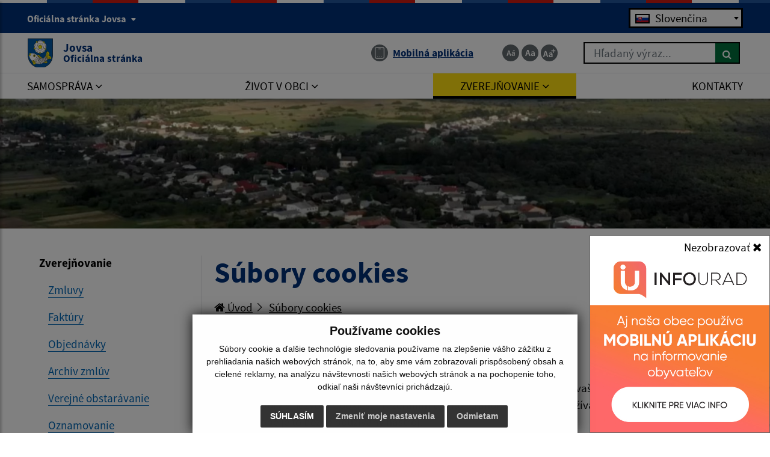

--- FILE ---
content_type: text/html; charset=UTF-8
request_url: https://www.obecjovsa.sk/subory-cookies
body_size: 15865
content:
<!DOCTYPE html>
<html lang="sk">
<head>
  <meta charset="utf-8" />
  <meta http-equiv="X-UA-Compatible" content="IE=edge">
    <title>Súbory cookies | Jovsa - Oficiálna stránka</title>
	<meta name="viewport" content="width=device-width, initial-scale=1.0, maximum-scale=1.0, user-scalable=no">
	<link href="https://cdn.jsdelivr.net/npm/select2@4.1.0-rc.0/dist/css/select2.min.css" rel="stylesheet" />
	<link href="/design/idsk/idsk-frontend-2.11.0.min.css" rel="stylesheet">
	<link href="/design/css/style.css?v=1718865026" rel="stylesheet">
	<meta name="robots" content="index, follow" />
        <meta name="description" content="Vitajte na oficiálnych internetových stránkach obce Jovsa." />
    <meta name="keywords" content="Jovsa, obec, mesto, obecný úrad, slovensko, turizmus, samospráva" />
        <meta name="robots" content="index, follow" />
    <meta name="author" content="webex.digital" />
    <link rel="shortcut icon" href="/design/images/erb.svg?v=112" />
          <meta property="og:title" content="Súbory cookies | Jovsa | Oficiálna stránka" />
      <meta property="og:site_name" content="Jovsa" />
      <meta property="og:description" content="Vitajte na oficiálnych internetových stránkach obce Jovsa." />
    <meta property="og:type" content="article" />
        <meta property="og:image" content="https://www.obecjovsa.sk/imgcache/e-img-2262-0-0-0-0-ffffff.jpg" />
    <meta property="og:url" content="https://www.obecjovsa.sk/subory-cookies" />
    <meta property="og:description" content="" />
	<!-- jQuery (necessary for Bootstrap's JavaScript plugins) -->
	<script src="https://code.jquery.com/jquery-3.4.1.min.js"></script>
	<script src="/design/idsk/idsk-frontend-2.11.0.min.js"></script>
	<script src="https://cdnjs.cloudflare.com/ajax/libs/popper.js/1.14.3/umd/popper.min.js"></script>
	<script src="/design/js/bootstrap.min.js?v=112"></script>
	<script src="https://cdn.jsdelivr.net/npm/select2@4.1.0-rc.0/dist/js/select2.min.js"></script>
	<script src="/design/js/main.js?v=112"></script>
    <script src="/design/js/evo-calendar.min.js"></script>
	<!-- Scrollbar Custom CSS -->
	<link rel="stylesheet"
		href="https://cdnjs.cloudflare.com/ajax/libs/malihu-custom-scrollbar-plugin/3.1.5/jquery.mCustomScrollbar.min.css">
<script src="https://www.google.com/recaptcha/api.js?render=6LdPVdIpAAAAAPV6jL3rlfuQliEHtTZILIbWyQlV"></script></head>
<body>
		<div id="sidebar-wrapper" class="wrapper">
		<div class="content">
		<button class="idsk-button w-100 mb-0" id="scrollButton">Preskočiť na hlavný obsah</button>
			<div class="page-base">
				<div class="partial-header d-print-none">
					<header class="header">
						<div class="position-relative container-fluid box_padding py-1 py-xl-2 text-white header_top"><div class="content-max-width">
							<div class="row align-items-center">
								<div class="col-6">
									<div class="d-none d-lg-block header_text">
									<button class="idsk-header-web__brand-gestor-button collapsed" aria-label="Oficiálna stránka Jovsa" aria-controls="collapseInfo" data-toggle="collapse" data-target="#collapseInfo" aria-expanded="false" data-text-for-hide="Oficiálna stránka Jovsa" data-text-for-show="Oficiálna stránka Jovsa">Oficiálna stránka Jovsa <span class="ml-1 bg-white idsk-header-web__link-arrow"></span></button></span>
								</div>
									<div class="d-block d-lg-none font_size">
										<ul class="d-flex">
											<li class="d-inline-block">
												<a href="#"
													class="jfontsize-d2 d-flex justify-content-center align-items-center text-center mr-1 border-bottom-0 jfontsize-a"
													data-toggle="tooltip" title="Zmenšiť veľkosť textu"
													data-placement="bottom">
													<img src="/design/images/icon-font-minus.svg" class="img-fluid"
														alt="Zmenšiť veľkosť textu">
												</a>
											</li>
											<li class="d-inline-block">
												<a href="#"
													class="jfontsize-m2 d-flex justify-content-center align-items-center text-center mr-1 border-bottom-0 jfontsize-b"
													data-toggle="tooltip" title="Základná veľkosť textu"
													data-placement="bottom">
													<img src="/design/images/icon-font-default.svg" class="img-fluid"
														alt="Základná veľkosť textu">
												</a>
											</li>
											<li class="d-inline-block">
												<a href="#"
													class="jfontsize-p2 d-flex justify-content-center align-items-center text-center border-bottom-0 jfontsize-c"
													data-toggle="tooltip" title="Zväčšiť veľkosť textu"
													data-placement="bottom">
													<img src="/design/images/icon-font-plus.svg" class="img-fluid"
														alt="Zväčšiť veľkosť textu">
												</a>
											</li>
										</ul>
									</div>
								</div>
								<div class="col-6 text-right">
									<div class="govuk-form-group mb-0"><label class="govuk-label sr-only" for="language-picker-select">Jazyk</label><select class="govuk-select" id="language-picker-select" name="language-picker-select"><option id="slovak_option" selected disabled>Slovenčina</option><option id="english_option" value="/contact">English contact</option></select></div>    <script>
    $(document).ready(function(){
      $('#language-picker-select').change(function(){
        var selectedOption = $(this).val();
        window.location.href = selectedOption;
      });
    });
    </script>
    								</div>
								<div class="col-12 row flex-column flex-sm-row collapse" id="collapseInfo">
									    <div class="col-12 col-md-6">
      <h1 class="govuk-body-s text-white mt-1 mt-sm-3"><strong>Doména obecjovsa.sk</strong></h1>
      <div class="govuk-body-s text-white">
      <p>Toto je ofici&aacute;lna webov&aacute; str&aacute;nka obce Jovsa.<br />
Ofici&aacute;lne str&aacute;nky využ&iacute;vaj&uacute; dom&eacute;nu obecjovsa.sk.</p>
      </div>
    </div>
        <div class="col-12 col-md-6">
      <h1 class="govuk-body-s text-white mt-1 mt-sm-3"><strong>Táto stránka je zabezpečená</strong></h1>
      <div class="govuk-body-s text-white">
      <p>Buďte pozorn&iacute; a vždy sa uistite, že zdieľate inform&aacute;cie iba cez zabezpečen&uacute; webov&uacute; str&aacute;nku verejnej spr&aacute;vy SR. Zabezpečen&aacute; str&aacute;nka vždy zač&iacute;na https:// pred n&aacute;zvom dom&eacute;ny webov&eacute;ho s&iacute;dla.</p>
      </div>
    </div>
            						</div>
							</div>
						</div></div>
						<div class="position-relative container-fluid box_padding header_middle"><div class="content-max-width">
							<div class="position-absolute d-inline-block main-logo">
																<a href="/" class="govuk-link d-flex align-items-center border-bottom-0">
									<img src="/design/images/erb.svg?v=112" class="img-fluid" alt="Domovská stránka obce Jovsa">
									<div class="ml-2 ml-xl-3 text">Jovsa <small class="d-block">Oficiálna stránka</small></div>
								</a>
							</div>
							<div class="d-flex flex-wrap justify-content-end align-items-center">
								<div class="header_nav mr-3 mr-lg-4 mr-xl-5">
									<ul class="d-flex">
										<!--li class="d-inline-flex mr-lg-1 mr-xl-3">
											<a href="#" class="d-inline-flex align-items-center border-bottom-0"
												data-toggle="tooltip" title="Senior verzia" data-placement="bottom">
												<span
													class="d-flex justify-content-center align-items-center mr-1 mr-lg-0 mr-xl-2 img"><img
														src="/design/images/icon-senior.svg" class="img-fluid"
														alt="Senior verzia"></span>
												<span class="d-none d-xl-inline-block text">Senior verzia</span></a>
										</li>
										<li class="d-inline-flex mr-lg-1 mr-xl-3">
											<a href="#" class="d-inline-flex align-items-center border-bottom-0"
												data-toggle="tooltip" title="Čítačka textu" data-placement="bottom">
												<span
													class="d-flex justify-content-center align-items-center mr-1 mr-lg-0 mr-xl-2 img"><img
														src="/design/images/icon-text.svg" class="img-fluid"
														alt="Čítačka textu"></span>
												<span class="d-none d-xl-inline-block text">Čítačka textu</span>
											</a>
										</li-->
																				<li class="d-inline-flex">
																					<a href="infourad" class="govuk-link d-inline-flex align-items-center border-bottom-0"
												data-toggle="tooltip" title="Mobilná aplikácia - odkaz sa otvorí v aktuálnom okne" data-placement="bottom">
												<span
													class="d-flex justify-content-center align-items-center mr-xl-2 img"><img
														src="/design/images/icon-app.svg" class="img-fluid"
														alt="Ikona Mobilná aplikácia"></span>
												<span class="d-none d-xl-inline-block text"><u>Mobilná aplikácia</u></span>
											</a>
										</li>
									</ul>
								</div>
								<div class="d-none d-lg-inline-block mr-0 mr-lg-4 mr-xl-5 font_size">
									<ul class="d-flex">
										<li class="d-inline-block">
											<a href="#"
												class="jfontsize-d2 d-flex justify-content-center align-items-center text-center mr-1 border-bottom-0 jfontsize-a"
												data-toggle="tooltip" title="Zmenšiť veľkosť textu"
												data-placement="bottom">
												<img src="/design/images/icon-font-minus.svg" class="img-fluid"
													alt="Zmenšiť veľkosť textu">
											</a>
										</li>
										<li class="d-inline-block">
											<a href="#"
												class="jfontsize-m2 d-flex justify-content-center align-items-center text-center mr-1 border-bottom-0 jfontsize-b"
												data-toggle="tooltip" title="Základná veľkosť textu"
												data-placement="bottom">
												<img src="/design/images/icon-font-default.svg" class="img-fluid"
													alt="Základná veľkosť textu">
											</a>
										</li>
										<li class="d-inline-block">
											<a href="#"
												class="jfontsize-p2 d-flex justify-content-center align-items-center text-center border-bottom-0 jfontsize-c"
												data-toggle="tooltip" title="Zväčšiť veľkosť textu"
												data-placement="bottom">
												<img src="/design/images/icon-font-plus.svg" class="img-fluid"
													alt="Zväčšiť veľkosť textu">
											</a>
										</li>
									</ul>
								</div>
								<div class="d-none d-lg-inline-block header_search">
																	<form action="/vysledky-vyhladavania" method="get" class="form-row w-100 mw-100">
										<label for="search_header" class="sr-only">Hľadaný výraz...</label>
										<input type="text" name="search" oninvalid="this.setCustomValidity('Zadajte hľadaný výraz.')" oninput="this.setCustomValidity(''); this.checkValidity();" id="search_header" required class="col form-control" placeholder="Hľadaný výraz...">
										<button type="submit" class="col btn btn-primary btn-search ml-auto" aria-label="Hľadať">
											<i class="fa fa-search"></i>
										</button>
									</form>
								</div>
							</div>
							<button id="sidebarCollapse" class="idsk-button idsk-header-web__main-headline-menu-button" aria-label="Rozbaliť menu" aria-expanded="false">Menu<span class="idsk-header-web__menu-open"></span></button>
						</div></div>
						<div class="position-relative d-none d-lg-block bg-white border-top header_bottom"><div class="content-max-width">
							<div class="navigation_wrapper">
								<nav class="navbar navbar-expand-lg navbar-light mainNavigation">
									<div class="collapse navbar-collapse justify-content-between" id="navbarNav01">
										<ul class="d-flex container-fluid justify-content-between navbar-nav flex-fill pr-0">
    <li class="nav-item dropdown">
    <a data-toggle="dropdown" class="nav-link text-uppercase "  title="Samospráva - odkaz sa otvorí v aktuálnom okne" href="#"><span>Samospráva <i class="fa fa-angle-down" aria-hidden="true"></i></span></a>
            <div class="dropdown-menu dropdown-menu-right"><div class="row"><div class="col-12"><div class="row">
        <div class="col-lg-4"><a class="dropdown-item "  title="Úradná tabuľa - odkaz sa otvorí v aktuálnom okne" href="uradna-tabula">Úradná tabuľa</a></div><div class="col-lg-4"><a class="dropdown-item "  title="Úradná tabuľa - archív - odkaz sa otvorí v aktuálnom okne" href="uradna-tabula-archiv">Úradná tabuľa - archív</a></div><div class="col-lg-4"><a class="dropdown-item "  title="Naša obec - odkaz sa otvorí v aktuálnom okne" href="historia">Naša obec</a></div><div class="col-lg-4"><a class="dropdown-item "  title="Úradné hodiny - odkaz sa otvorí v aktuálnom okne" href="uradne-hodiny">Úradné hodiny</a></div><div class="col-lg-4"><a class="dropdown-item "  title="Starosta obce - odkaz sa otvorí v aktuálnom okne" href="starosta-obce">Starosta obce</a></div><div class="col-lg-4"><a class="dropdown-item "  title="Obecné zastupiteľstvo - odkaz sa otvorí v aktuálnom okne" href="poslanci-komisie-ucast-poslancov">Obecné zastupiteľstvo</a></div><div class="col-lg-4"><a class="dropdown-item "  title="Hlavný kontrolór - odkaz sa otvorí v aktuálnom okne" href="hlavny-kontrolor">Hlavný kontrolór</a></div><div class="col-lg-4"><a class="dropdown-item "  title="Školstvo - odkaz sa otvorí v aktuálnom okne" href="materska-skola">Školstvo</a></div><div class="col-lg-4"><a class="dropdown-item "  title="Dokumenty - odkaz sa otvorí v aktuálnom okne" href="vseobecne-zavazne-nariadenia">Dokumenty</a></div><div class="col-lg-4"><a class="dropdown-item "  title="Rekonštrukcia a modernizácia VO - odkaz sa otvorí v aktuálnom okne" href="rekonstrukcia-a-modernizacia-vo">Rekonštrukcia a modernizácia VO</a></div><div class="col-lg-4"><a class="dropdown-item "  title="Územný plán obce - odkaz sa otvorí v aktuálnom okne" href="uzemny-plan-obce">Územný plán obce</a></div><div class="col-lg-4"><a class="dropdown-item "  title="Symboly obce - odkaz sa otvorí v aktuálnom okne" href="symboly-obce">Symboly obce</a></div><div class="col-lg-4"><a class="dropdown-item "  title="Voľby a referendá - odkaz sa otvorí v aktuálnom okne" href="volby-a-referenda">Voľby a referendá</a></div><div class="col-lg-4"><a class="dropdown-item "  title="Organizácie obce - odkaz sa otvorí v aktuálnom okne" href="obecny-futbalovy-klub-jovsa">Organizácie obce</a></div>        </div></div></div></div>
        </li>
        <li class="nav-item dropdown">
    <a data-toggle="dropdown" class="nav-link text-uppercase "  title="Život v obci - odkaz sa otvorí v aktuálnom okne" href="#"><span>Život v obci <i class="fa fa-angle-down" aria-hidden="true"></i></span></a>
            <div class="dropdown-menu dropdown-menu-right"><div class="row"><div class="col-12"><div class="row">
        <div class="col-lg-4"><a class="dropdown-item "  title="Aktuality - odkaz sa otvorí v aktuálnom okne" href="aktuality">Aktuality</a></div><div class="col-lg-4"><a class="dropdown-item "  title="Fotogaléria - odkaz sa otvorí v aktuálnom okne" href="fotogaleria">Fotogaléria</a></div><div class="col-lg-4"><a class="dropdown-item "  title="Videogaléria - odkaz sa otvorí v aktuálnom okne" href="videogaleria">Videogaléria</a></div><div class="col-lg-4"><a class="dropdown-item "  title="Jovśanki noviňki - odkaz sa otvorí v aktuálnom okne" href="jovsanki-novinki">Jovśanki noviňki</a></div><div class="col-lg-4"><a class="dropdown-item "  title="Osobnosti v obci - odkaz sa otvorí v aktuálnom okne" href="osobnosti-v-obci">Osobnosti v obci</a></div><div class="col-lg-4"><a class="dropdown-item "  title="Služby obyvateľom - odkaz sa otvorí v aktuálnom okne" href="sluzby-obyvatelom">Služby obyvateľom</a></div><div class="col-lg-4"><a class="dropdown-item "  title="Zaujímavosti - odkaz sa otvorí v aktuálnom okne" href="zaujimavosti">Zaujímavosti</a></div><div class="col-lg-4"><a class="dropdown-item "  title="Detské ihrisko Jovsa - odkaz sa otvorí v aktuálnom okne" href="detske-ihrisko-jovsa">Detské ihrisko Jovsa</a></div><div class="col-lg-4"><a class="dropdown-item "  title="Gréckokatolícka cirkev - odkaz sa otvorí v aktuálnom okne" href="greckokatolicka-cirkev">Gréckokatolícka cirkev</a></div><div class="col-lg-4"><a class="dropdown-item "  target="_blank" title="Cintorín - odkaz sa otvorí v novom okne" href="https://www.virtualnycintorin.sk/cintorin/1016">Cintorín <i class="fa fa-external-link" aria-hidden="true"></i></a></div><div class="col-lg-4"><a class="dropdown-item "  title="Odvoz odpadu - odkaz sa otvorí v aktuálnom okne" href="odvoz-odpadu">Odvoz odpadu</a></div><div class="col-lg-4"><a class="dropdown-item "  title="☆ Mobilná aplikácia obce - odkaz sa otvorí v aktuálnom okne" href="infourad">☆ Mobilná aplikácia obce</a></div>        </div></div></div></div>
        </li>
        <li class="nav-item dropdown">
    <a data-toggle="dropdown" class="nav-link text-uppercase hj"  title="Zverejňovanie - odkaz sa otvorí v aktuálnom okne" href="#"><span>Zverejňovanie <i class="fa fa-angle-down" aria-hidden="true"></i></span></a>
            <div class="dropdown-menu dropdown-menu-right"><div class="row"><div class="col-12"><div class="row">
        <div class="col-lg-4"><a class="dropdown-item "  title="Zmluvy - odkaz sa otvorí v aktuálnom okne" href="zmluvy">Zmluvy</a></div><div class="col-lg-4"><a class="dropdown-item "  title="Faktúry - odkaz sa otvorí v aktuálnom okne" href="faktury">Faktúry</a></div><div class="col-lg-4"><a class="dropdown-item "  title="Objednávky - odkaz sa otvorí v aktuálnom okne" href="objednavky">Objednávky</a></div><div class="col-lg-4"><a class="dropdown-item "  title="Archív zmlúv - odkaz sa otvorí v aktuálnom okne" href="archiv-zmluv">Archív zmlúv</a></div><div class="col-lg-4"><a class="dropdown-item "  title="Verejné obstarávanie - odkaz sa otvorí v aktuálnom okne" href="verejne-obstaravanie">Verejné obstarávanie</a></div><div class="col-lg-4"><a class="dropdown-item "  title="Oznamovanie protispoločenskej činnosti - odkaz sa otvorí v aktuálnom okne" href="oznamovanie-protispolocenskej-cinnosti">Oznamovanie protispoločenskej činnosti</a></div><div class="col-lg-4"><a class="dropdown-item "  target="_blank" title="Ochrana osobných údajov - odkaz sa otvorí v novom okne" href="https://ppprotect.sk/dokument/obec-jovsa/">Ochrana osobných údajov <i class="fa fa-external-link" aria-hidden="true"></i></a></div><div class="col-lg-4"><a class="dropdown-item hm"  title="Súbory cookies - odkaz sa otvorí v aktuálnom okne" href="subory-cookies">Súbory cookies</a></div>        </div></div></div></div>
        </li>
        <li class="nav-item ">
    <a  class="nav-link text-uppercase "  title="Kontakty - odkaz sa otvorí v aktuálnom okne" href="kontakty"><span>Kontakty</span></a>
        </li>
    										</ul>
									</div>
								</nav>
							</div>
						</div></div>
					</header>
				</div><!-- /HEADER-->
<div class="widget-slider d-print-none"><div class="rslider_wrapper rslider_wrapper__a rslider_wrapper_in"><ul class="rslides" id="slider2">  <li class="rslides_li">
		<div class="d-flex align-items-end rslider_img">
			<div class="d-flex rslider_image">
      				<img src="imgcache/e-img-2261-5-1920-1100-0-ffffff.jpg?v=1714989169"
					class="img-fluid img-object-fit w-100 h-100" alt="Obrázok #1">
      			</div>
      <div class="search-slider position-absolute">
      <div class="header_search">
							<form action="/vysledky-vyhladavania" method="get" class="form-row w-100 mw-100">
					<label for="search_header" class="sr-only">Hľadaný výraz...</label>
					<input type="text" name="search" oninvalid="this.setCustomValidity('Zadajte hľadaný výraz.')" oninput="this.setCustomValidity(''); this.checkValidity();" id="search_header" required class="col form-control" placeholder="Hľadaný výraz...">
					<button type="submit" class="col btn btn-primary btn-search ml-auto" aria-label="Hľadať">
						<i class="fa fa-search"></i>
					</button>
				</form>
			</div>
      </div>
		</div>
	</li>
  </ul></div></div><script>
    jQuery(document).ready(function($) {
        var slider = $('#slider2').slippry({
            auto: false,
            transition: 'fade',
            loop: true,
            autoHover: false,
            pager: false,
            controls: false,
            speed: 500 
        });
        $('#auto').on('click', function() {
          slider.startAuto();
          $("#auto").addClass("active");
          $("#manual").removeClass("active");
        });
        $('#manual').on('click', function() {
          slider.stopAuto();
          $("#manual").addClass("active");
          $("#auto").removeClass("active");
        });
        $('.next').on('click', function() {
          slider.goToNextSlide();
        });
        $('.prev').on('click', function() {
          slider.goToPrevSlide();
        });
    });
</script>
	  			<div id="languages">
<button type="button" class="close">×</button>
<div class="languages_popup">
<a data-original-title="Slovenčina" data-toggle="tooltip" data-placement="bottom" class="border-bottom-0 d-inline-block mx-2 mx-xl-5" href="language.php?lang=sk&href=subory-cookies"><img src="/design/images/flag-sk.svg" alt="Slovenská ikona" /></a><a data-original-title="English contact" data-toggle="tooltip" data-placement="bottom" class="border-bottom-0 d-inline-block mx-2 mx-xl-5" href="contact"><img src="/design/images/flag-en.svg" alt="English contact ikona" /></a></div>
</div>
				<div id="mainContent" class="container-fluid content-max-width box_padding box_padding_vertical main-content-wrapper content-custom-padding pageContentIn">
					<div class="row">
												<aside class="d-none d-lg-block col-lg-3 partial-aside">
    <div class="idsk-in-page-navigation w-100" data-module="idsk-in-page-navigation">
      <div class="idsk-in-page-navigation-wrapper">
        <div class="idsk-in-page-navigation__title">Zverejňovanie</div>
        <ul class="idsk-in-page-navigation__list">
                  <li class="idsk-in-page-navigation__list-item ">
            <a  title="Zmluvy - odkaz sa otvorí v aktuálnom okne" class="idsk-in-page-navigation__link" href="zmluvy">
              <span class="idsk-in-page-navigation__link-title">Zmluvy</span>
            </a>
          </li>
                            <li class="idsk-in-page-navigation__list-item ">
            <a  title="Faktúry - odkaz sa otvorí v aktuálnom okne" class="idsk-in-page-navigation__link" href="faktury">
              <span class="idsk-in-page-navigation__link-title">Faktúry</span>
            </a>
          </li>
                            <li class="idsk-in-page-navigation__list-item ">
            <a  title="Objednávky - odkaz sa otvorí v aktuálnom okne" class="idsk-in-page-navigation__link" href="objednavky">
              <span class="idsk-in-page-navigation__link-title">Objednávky</span>
            </a>
          </li>
                            <li class="idsk-in-page-navigation__list-item ">
            <a  title="Archív zmlúv - odkaz sa otvorí v aktuálnom okne" class="idsk-in-page-navigation__link" href="archiv-zmluv">
              <span class="idsk-in-page-navigation__link-title">Archív zmlúv</span>
            </a>
          </li>
                            <li class="idsk-in-page-navigation__list-item ">
            <a  title="Verejné obstarávanie - odkaz sa otvorí v aktuálnom okne" class="idsk-in-page-navigation__link" href="verejne-obstaravanie">
              <span class="idsk-in-page-navigation__link-title">Verejné obstarávanie</span>
            </a>
          </li>
                            <li class="idsk-in-page-navigation__list-item ">
            <a  title="Oznamovanie protispoločenskej činnosti - odkaz sa otvorí v aktuálnom okne" class="idsk-in-page-navigation__link" href="oznamovanie-protispolocenskej-cinnosti">
              <span class="idsk-in-page-navigation__link-title">Oznamovanie protispoločenskej činnosti</span>
            </a>
          </li>
                            <li class="idsk-in-page-navigation__list-item ">
            <a  target="_blank" title="Ochrana osobných údajov - odkaz sa otvorí v novom okne" class="idsk-in-page-navigation__link" href="https://ppprotect.sk/dokument/obec-jovsa/">
              <span class="idsk-in-page-navigation__link-title">Ochrana osobných údajov <i class="fa fa-external-link" aria-hidden="true"></i></span>
            </a>
          </li>
                            <li class="idsk-in-page-navigation__list-item idsk-in-page-navigation__list-item--active">
            <a  title="Súbory cookies - odkaz sa otvorí v aktuálnom okne" class="idsk-in-page-navigation__link" href="subory-cookies">
              <span class="idsk-in-page-navigation__link-title">Súbory cookies</span>
            </a>
          </li>
                          </ul>
      </div>
    </div>
    						</aside><!-- /MAIN-CONTENT-RIGHT-->
						<main  class="col-lg-9 partial-main-in border-right-0 mb-4 mb-lg-0 partial-main obsah">
                            <div class="row"><div class="col-12"><h1>Súbory cookies</h1></div></div>
    <div class="mb-4 mb-xl-5 breadcrumbs">
		<ul>
			<li class="d-inline-block">
				<a href="/" target="_self">
                    					<u><i class="fa fa-home" aria-hidden="true"></i> Úvod</u>
                    				</a>
			</li>
			<li class="d-inline-block">
				<a href="/subory-cookies" target="_self">
					<u>Súbory cookies</u>
				</a>
			</li>
		</ul>
	</div><!-- /BREADCRUMBS-->
    <div class="e2_htmlcontent"><h2>Pravidl&aacute; Cookies</h2>
<p>Za &uacute;čelom zabezpečenia spr&aacute;vneho fungovania tejto webovej str&aacute;nky sa vo va&scaron;om zariaden&iacute; ukladaj&uacute; mal&eacute; d&aacute;tov&eacute; s&uacute;bory s n&aacute;zvom Cookies. Prezeran&iacute;m t&yacute;chto str&aacute;nok s&uacute;hlas&iacute;te s použ&iacute;van&aacute;m t&yacute;chto s&uacute;borov. V dne&scaron;nej dobe je to bežne použ&iacute;van&yacute; n&aacute;stroj.</p>
<h2>Čo s&uacute; Cookies?</h2>
<p>Cookies je mal&yacute; textov&yacute; s&uacute;bor, ktor&yacute; webov&eacute; str&aacute;nky ukladaj&uacute; do v&aacute;&scaron;ho poč&iacute;tača alebo mobiln&eacute;ho zariadenia pri prehliadan&iacute; webov&yacute;ch str&aacute;nok. Umožňuje webovej lokalite zapam&auml;tať va&scaron;e akcie a predvoľby (napr&iacute;klad prihlasovacie meno, jazyk, veľkosť p&iacute;sma a in&eacute; predvoľby zobrazenia) v priebehu určit&eacute;ho časov&eacute;ho obdobia, takže ich nemus&iacute;te znova zad&aacute;vať pri op&auml;tovnom prehliadan&iacute; webov&yacute;ch str&aacute;nok.</p>
<h2>Ako použ&iacute;vame Cookies?</h2>
<p>Na&scaron;e webov&eacute; str&aacute;nky použ&iacute;vaj&uacute; s&uacute;bory Cookies na zapam&auml;tanie nastaven&iacute; použ&iacute;vateľa a lep&scaron;ie prisp&ocirc;sobenie webov&yacute;ch str&aacute;nok z&aacute;ujmom n&aacute;v&scaron;tevn&iacute;ka. Hoci Cookies nie s&uacute; bezpodmienečne potrebn&eacute; na fungovanie webov&yacute;ch str&aacute;nok, pon&uacute;kaj&uacute; pri n&aacute;v&scaron;teve webov&yacute;ch str&aacute;nok vy&scaron;&scaron;&iacute; komfort. Tieto s&uacute;bory Cookies m&ocirc;žete odstr&aacute;niť alebo zablokovať, av&scaron;ak v takom pr&iacute;pade niektor&eacute; funkcie t&yacute;chto webov&yacute;ch str&aacute;nok nemusia fungovať podľa určenia. Inform&aacute;cie t&yacute;kaj&uacute;ce sa s&uacute;borov Cookies sa nepouž&iacute;vaj&uacute; na to, aby v&aacute;s osobne identifikovali. Tieto s&uacute;bory Cookies sa nepouž&iacute;vaj&uacute; na in&eacute; &uacute;čely ako tie, ktor&eacute; s&uacute; tu pop&iacute;san&eacute;.</p>
<p><a href="http://www.google.com/intl/sk/policies/privacy/partners/" target="_blank" title="Odkaz sa otvorí v novom okne"><strong>Ako naklad&aacute; Google s va&scaron;imi s&uacute;bormi Cookies n&aacute;jdete </strong><strong>tu</strong><strong>.</strong></a></p>
<h2>Ako kontrolovať s&uacute;bory Cookies</h2>
<p>Cookies m&ocirc;žete ovl&aacute;dať a / alebo vymaz&aacute;vať podľa vlastn&yacute;ch potrieb. M&ocirc;žete odstr&aacute;niť v&scaron;etky s&uacute;bory Cookies, ktor&eacute; s&uacute; už uložen&eacute; v zariaden&iacute;, a v&auml;č&scaron;ina prehliadačov povol&iacute; nastavenia, ktor&eacute; zabraňuj&uacute; ukladaniu s&uacute;borov Cookies. V takomto pr&iacute;pade budete pravdepodobne musieť manu&aacute;lne upraviť niektor&eacute; nastavenia pri každom prehliadan&iacute; webov&yacute;ch str&aacute;nok a niektor&eacute; služby a funkcie.</p>
<h2>Spr&aacute;vu s&uacute;borov Cookies pre jednotliv&eacute; prehliadače n&aacute;jdete tu:</h2>
<ul>
	<li>prehliadač&nbsp;<a href="https://support.google.com/accounts/answer/61416?hl=sk" target="_blank" title="Odkaz sa otvorí v novom okne"><strong>Google Chrome</strong></a></li>
	<li>prehliadač&nbsp;<a href="https://support.mozilla.org/sk/kb/Spr%C3%A1va%20cookies" target="_blank" title="Odkaz sa otvorí v novom okne"><strong>Mozilla Firefox</strong></a></li>
	<li>prehliadač&nbsp;<a href="https://support.microsoft.com/sk-sk/help/17442/windows-internet-explorer-delete-manage-cookies" target="_blank" title="Odkaz sa otvorí v novom okne"><strong>Internet Explorer</strong></a></li>
	<li>prehliadač&nbsp;<a href="http://help.opera.com/Windows/10.50/sk/cookies.html" target="_blank" title="Odkaz sa otvorí v novom okne"><strong>Opera</strong></a></li>
	<li>mobilne prehliadače&nbsp;<a href="https://support.google.com/chrome/answer/95647?co=GENIE.Platform%3DDesktop&amp;hl=sk" target="_blank" title="Odkaz sa otvorí v novom okne"><strong>Android</strong></a>,&nbsp;<a href="https://support.apple.com/sk-sk/HT201265" target="_blank" title="Odkaz sa otvorí v novom okne"><strong>Safari</strong></a></li>
</ul>
<p><strong>Kr&aacute;tkodob&eacute;</strong>&nbsp;s&uacute;bory Cookies sa po vypnut&iacute; prehliadača automaticky vymaž&uacute;.<br />
<strong>Dlhodob&eacute;</strong>&nbsp;s&uacute;bory Cookies sa uchovaj&uacute; aj po vypnut&iacute; prehliadača a poč&iacute;tača.</p>
</div><div class="text-center"><button class="idsk-button" type="button" id="change-cookies">Zrušiť/zmeniť nastavenia cookies</button></div>						</main><!-- /MAIN-CONTENT-->
					</div>
				</div><!-- /MAIN-CONTENT-WRAPPER-->
				<div class="partial_footer"> 					<footer class="footer"> 						<div class="text-center text-md-left footer_contact"> 							<div class="content-max-width content-custom-padding container-fluid box_padding py-4 py-xl-5"> 								<div class="row"> 									 									<div class="col-md-5 col-xl-6 mb-5 mb-md-0 footer_form"> 										<div class="mb-3 mb-lg-4"> 											<h4>Napíšte nám:</h4> 										</div>
            <style>
                .dialog-ovelay {
                    position: fixed;
                    top: 0;
                    left: 0;
                    right: 0;
                    bottom: 0;
                    background-color: rgba(0, 0, 0, 0.50);
                    z-index: 999999;
                    display: flex;
                    justify-content: center;
                    align-items: flex-start;
                    padding-top: 50px;
                }
                .dialog-ovelay .dialog {
                    width: 400px;
                    margin: 100px auto 0;
                    background-color: #fff;
                    box-shadow: 0 0 20px rgba(0,0,0,.2);
                    border-radius: 3px;
                    overflow: hidden
                }
                .dialog-ovelay .dialog header {
                    padding: 10px 8px;
                    background-color: #f6f7f9;
                    border-bottom: 2px solid #e5e5e5
                }
                .dialog-ovelay .dialog header h3 {
                    font-size: 14px;
                    margin: 0;
                    color: #373737;
                    display: inline-block
                }
                .dialog-ovelay .dialog header .fa-close {
                    float: right;
                    color: #282828;
                    cursor: pointer;
                    transition: all .5s ease;
                    padding: 0 2px;
                    border-radius: 1px
                }
                .dialog-ovelay .dialog header .fa-close:hover {
                    color: #b9b9b9
                }
                .dialog-ovelay .dialog header .fa-close:active {
                    box-shadow: 0 0 5px #673AB7;
                    color: #a2a2a2
                }
                .dialog-ovelay .dialog .dialog-msg {
                    padding: 12px 10px
                }
                .dialog-ovelay .dialog .dialog-msg p{
                    margin: 0;
                    font-size: 15px;
                    color: #373737;
                }
                .dialog-ovelay .dialog footer {
                    border-top: 1px solid #e5e5e5;
                    padding: 8px 10px
                }
                .dialog-ovelay .dialog footer .controls {
                    direction: rtl
                }
                .dialog-ovelay .dialog footer .controls .button {
                    padding: 5px 15px;
                    border-radius: 3px
                }
                .button {
                    cursor: pointer
                }
                .button-default {
                    background-color: rgb(248, 248, 248);
                    border: 1px solid rgba(137, 137, 137, 1);
                    color: #373737;
                }
                .button-danger {
                    background-color: #B10909;
                    border: 1px solid #d32f2f;
                    color: #f5f5f5
                }
                .link {
                    padding: 5px 10px;
                    cursor: pointer
                }
                .input-error {
                    border: 1px solid red!important; /* Измените стили на красную рамку, чтобы выделить ошибочные поля */
                }
            </style>
            <script>
                function Confirm(title, data, $true, $false) {
                    return new Promise((resolve, reject) => {
                        /*var files = '';
                        if(data[4]) {
                            for(const file of data[4]) {
                                files += file + "<br/>";
                            }
                        }*/
                        var $content = "<div class='dialog-ovelay'>" +
                            "<div class='dialog'><header>" +
                            " <h3>Potvrďte zadané údaje vo formulári:</h3> " +
                            "<i class='fa fa-close'></i>" +
                            "</header>" +
                            "<div class='dialog-msg'>" +
                                "<p>Vyplnili ste údaje:</p><br/>" +
                                "<p>Meno: <b>" + data[0] + "</b></p>" +
                                /*"<p>Priezvisko: <b>" + data[1] + "</b></p>" +*/
                                "<p>E-mailová adresa: <a href='mailto:" + data[2] + "'><b>" + data[2] + "</b></a></p>" +
                                "<p>Text správy: <b>" + data[3] + "</b></p>" +
                                /*(files ? "<p>Priloha: <b>" + files + "</b></p>" : "") + "<br/>" +*/
                                "<p>Oboznámili ste sa so spracovaním osobných údajov.</p>" +
                                "<p><b>Prajete si odoslať formulár so zadaným obsahom?</b></p>" +
                            "</div>" +
                            "<footer>" +
                            "<div class='controls'>" +
                            " <button class='idsk-button idsk-button--warning border-bottom-0 mb-0 cancelAction'>Nie</button> " +
                            " <button class='idsk-button border-bottom-0 mb-0 doAction'>Áno</button> " +
                            "</div>" +
                            "</footer>" +
                            "</div>" +
                            "</div>";
                        $('body').prepend($content);
                        $('.doAction').click(function () {
                            resolve(true);
                            $(this).parents('.dialog-ovelay').fadeOut(500, function () {
                                $(this).remove();
                            });
                        });
                        $('.cancelAction, .fa-close').click(function () {
                            resolve(false);
                            $(this).parents('.dialog-ovelay').fadeOut(500, function () {
                                $(this).remove();
                            });
                        });
                    });
                }
                function validateEmail(email) {
                    var re = /^(([^<>()\[\]\\.,;:\s@"]+(\.[^<>()\[\]\\.,;:\s@"]+)*)|(".+"))@((\[[0-9]{1,3}\.[0-9]{1,3}\.[0-9]{1,3}\.[0-9]{1,3}\])|(([a-zA-Z\-0-9]+\.)+[a-zA-Z]{2,}))$/;
                    return re.test(String(email).toLowerCase());
                }
                async function checkform_2() {
                    var $form = $("form.form_2");
                                                if($form.find("[name='name']").val()!="") {
                                $form.find("[name='name']").attr("style", "");
                            }
                                                if($form.find("[name='surname']").val()!="") {
                                $form.find("[name='surname']").attr("style", "");
                            }
                                                if($form.find("[name='email']").val()!="") {
                                $form.find("[name='email']").attr("style", "");
                            }
                                                if($form.find("[name='text']").val()!="") {
                                $form.find("[name='text']").attr("style", "");
                            }
                                        if(
                        $form.find("[name=name]").val()=="" || $form.find("[name=surname]").val()=="" || $form.find("[name=email]").val()=="" || $form.find("[name=text]").val()==""                    ) {
                                                    if($form.find("[name='name']").val()=="") {
                                $form.find("[name='name']").attr("style", "border: 2px solid red!important");
                            }
                                                    if($form.find("[name='surname']").val()=="") {
                                $form.find("[name='surname']").attr("style", "border: 2px solid red!important");
                            }
                                                    if($form.find("[name='email']").val()=="") {
                                $form.find("[name='email']").attr("style", "border: 2px solid red!important");
                            }
                                                    if($form.find("[name='text']").val()=="") {
                                $form.find("[name='text']").attr("style", "border: 2px solid red!important");
                            }
                                                alert('Prosím vyplňte všetky povinné údaje.');
                    } else if($form.find("[name=e2_consent_approval]").prop('checked') == false) {
                        $form.find("[name=e2_consent_approval]").parent().parent().attr("style", "border: 2px solid red!important");
                        alert('Oboznámte sa so spracúvaním osobných údajov!');
                                            } else if(validateEmail($form.find("[name=email]").val()) == false) {
                        $form.find("[name=e2_consent_approval]").parent().parent().attr("style", "");
                        alert('Zadajte správny formát emailovej adresy! (meno@domena.sk)');
                        $form.find("[name=email]").addClass("input-error");
                    } else {
                        $form.find("[name=e2_consent_approval]").parent().parent().attr("style", "");
                        let data_arr = Array();
                        data_arr.push($form.find("[name='name']").val());
                        data_arr.push($form.find("[name='surname']").val());
                        data_arr.push($form.find("[name='email']").val());
                        data_arr.push($form.find("[name='text']").val());
                        /*var data_file = Array();
                        var fp = $form.find("#file");
                        var lg = fp[0].files.length; // get length
                        var items = fp[0].files;
                        if (lg > 0) {
                            for (var i = 0; i < lg; i++) {
                                var fileName = items[i].name; // get file name
                                var fileSize = items[i].size; // get file size
                                var fileType = items[i].type; // get file type
                                // append li to UL tag to display File info
                                data_file.push(fileName);
                            }
                            data_arr.push(data_file);
                        }*/
                        var res = await Confirm('Potvrďte zadané údaje vo formulári:', data_arr, 'Áno', 'Nie');
                        if (res) {
                                                            var input = $("<input>").attr({
                                    'type':'hidden',
                                    'name':'recaptcha_response'
                                }).val($("button[name='recaptcha_response']").val());
                                $form.append(input);
                                                        $form.submit();
                        }
                    };
                };
            </script>
<form method="POST" enctype="multipart/form-data" action="sub.php" class="text-left form_2 ">
    <input type="hidden" name="action" value="form">
    <input type="hidden" name="formid" value="2">
    <input type="hidden" name="formclass" value="">
    <input type="hidden" name="e2_ident" value="">
    <input type="hidden" name="nick" id="nick" value="">
    <div class="form-row">
		<div class="form-group col-md-6">
			<div class="govuk-form-group mb-0">
			  <label class="govuk-label" for="name">
              Meno (povinné)
			  </label>
			  <input class="govuk-input" oninvalid="this.setCustomValidity('Zadajte vaše meno.')" onchange="this.setCustomValidity('')" autocomplete required id="name" name="name" type="text">
			</div>
		</div>
		<div class="form-group col-md-6">
			<div class="govuk-form-group mb-0">
			  <label class="govuk-label" for="email">
			  E-mailová adresa (povinné)
			  </label>
			  <input class="govuk-input" oninvalid="this.setCustomValidity('Zadajte vaš e-mail (v tvare vasemail@email.sk).')" onchange="this.setCustomValidity('')" autocomplete required id="email" name="email" type="email">
			</div>
		</div>
	</div>
	<div class="form-group">
		<div class="govuk-form-group">
		  <label class="govuk-label" for="text">
		  Text vašej správy (povinné)
		  </label>
		  <textarea class="govuk-textarea" required id="text" name="text" rows="5"></textarea>
		</div>
	</div>
	<!--div class="row"><div class="col-12 my-3"><strong><span class="text-danger">*</span> povinné položky</strong></div></div-->
	<div class="form-row">
		<div class="col-md-8 text-left">
		<div class="govuk-form-group">
		  <div class="govuk-checkboxes">
		        <div class="govuk-checkboxes__item">
		          <input class="govuk-checkboxes__input" id="e2_consent_approval" name="e2_consent_approval" type="checkbox" value="1">
		          <label class="govuk-label govuk-checkboxes__label" for="e2_consent_approval">Oboznámil som sa so <a class="govuk-link" target="_blank" data-toggle="tooltip" title="Ochrana osobných údajov" href="ochrana-osobnych-udajov">spracúvaním osobných údajov</a></label>
		        </div>
		  </div>
		</div>
		</div>
		<div class="col-md-4 text-left text-md-right">
        <label for="g-recaptcha-response" class="sr-only">Google reCaptcha Response</label>
        <div id='g-recaptcha_5761' class="g-recaptcha" data-sitekey="6LdPVdIpAAAAAPV6jL3rlfuQliEHtTZILIbWyQlV" data-callback="onSubmit" data-size="invisible"></div>
<button name="recaptcha_response" id="g-recaptcha-submit_5761" class="idsk-button w-100" data-module="idsk-button" type="submit">Odoslať správu</button>
<script>
    grecaptcha.ready(function () {
        grecaptcha.execute('6LdPVdIpAAAAAPV6jL3rlfuQliEHtTZILIbWyQlV', { action: 'contact' }).then(function (token) {
            var recaptchaResponse = document.getElementById('g-recaptcha-submit_5761');
            recaptchaResponse.value = token;
        });
    });
</script>		</div>
	</div>
</form>
<script>
    $("form.form_2 button[type='submit']").click(function (e) {
        e.preventDefault();
        checkform_2();
    });
</script></div> 									<div class="col-md-5 col-xl-4 mb-3 mb-md-0"> 										<div class="pl-0 pl-md-3 pl-xl-5"> 											<div class="mb-3 mb-lg-4"> 												<h4>Úradné hodiny:</h4> 											</div><table class="text-left footer_contact_table">
	<thead>
		<tr>
			<th>Deň</th>
			<th>Čas</th>
		</tr>
	</thead>
	<tbody>
		<tr>
			<td>Pondelok:</td>
			<td>08:00 - 12:00</td>
		</tr>
		<tr>
			<td>Utorok:</td>
			<td>07:00 - 12:00, 13:00-15:00</td>
		</tr>
		<tr>
			<td>Streda:</td>
			<td>08:00 - 12:00, 13:00-17:00</td>
		</tr>
		<tr>
			<td>&Scaron;tvrtok:</td>
			<td>nestr&aacute;nkov&yacute; deň</td>
		</tr>
		<tr>
			<td>Piatok:</td>
			<td>07:00 - 12:00</td>
		</tr>
	</tbody>
</table>
</div> 									</div> 									<div class="col-md-2 col-xl-2"> 										<div class="mb-3 mb-lg-4"> 											<h4>Kontakt:</h4> 										</div> 										<p>Obec (Jovsa)<br>Obecný úrad (Jovsa)<br>Jovsa 73<br>072 32 Jovsa</p> 										<p><a href="mailto:jovsa@obecjovsa.sk">jovsa@obecjovsa.sk</a><br> 											<a href="tel:+421 56 698 33 80">+421 56 698 33 80</a> 										</p> 										<p>IČO: 00325279</p> 									</div> 								</div> 							</div> 						</div><div class="footer_map">
<iframe	src="https://www.google.com/maps/embed?pb=!1m18!1m12!1m3!1d42032.37385914857!2d22.055243142990545!3d48.81961560943031!2m3!1f0!2f0!3f0!3m2!1i1024!2i768!4f13.1!3m3!1m2!1s0x4739379cd2a945cd%3A0x63b404703f6aa936!2s072%2032%20Jovsa!5e0!3m2!1ssk!2ssk!4v1714990125071!5m2!1ssk!2ssk"
		width="600" height="450" allowfullscreen="" loading="lazy"
		referrerpolicy="no-referrer-when-downgrade" title="Mapa"></iframe>
</div><!--/MAP-->
<div class="text-center text-md-left footer_middle">
	<div class="position-relative content-max-width content-custom-padding container-fluid py-3 py-lg-4 py-xl-5">
		<div class="row">
			<div class="col-md mb-3 mb-md-0">
								<div class="mb-3 mb-lg-4">
					<h4>Informácie o stránke:</h4>
				</div>
				<ul>
					<li><a data-toggle="tooltip" class="govuk-link" title="Vyhlásenie o prístupnosti - odkaz sa otvorí v aktuálnom okne" href="/vyhlasenie-o-pristupnosti">Vyhlásenie o prístupnosti</a></li>
					<li><a data-toggle="tooltip" class="govuk-link" title="Autorské práva - odkaz sa otvorí v aktuálnom okne" href="/autorske-prava">Autorské práva</a></li>
					<li><a data-toggle="tooltip" class="govuk-link" title="Ochrana osobných údajov - odkaz sa otvorí v aktuálnom okne" href="/ochrana-osobnych-udajov">Ochrana osobných údajov</a></li>
				</ul>
							</div>
			<div class="col-md mb-3 mb-md-0">
								<div class="mb-3 mb-lg-4">
					<h4>Navigácia:</h4>
				</div>
				<ul>
					<li><a data-toggle="tooltip" class="govuk-link" title="Vytlačiť aktuálnu stránku - odkaz sa otvorí v aktuálnom okne" onclick="window.print();" href="#">Vytlačiť aktuálnu stránku</a></li>
					<li><a data-toggle="tooltip" class="govuk-link" title="Mapa stránok - odkaz sa otvorí v aktuálnom okne" href="/mapa-stranok">Mapa stránok</a></li>
					<li><a data-toggle="tooltip" class="govuk-link" title="Cookies - odkaz sa otvorí v aktuálnom okne" href="/subory-cookies">Cookies</a></li>
				</ul>
							</div>
			<div class="col-md mb-3 mb-md-0">
								<div class="mb-3 mb-lg-4">
				<h4>Rýchle odkazy:</h4>
				</div>
				<ul>
					<li><a data-toggle="tooltip" class="govuk-link" title="Aktuality - odkaz sa otvorí v aktuálnom okne" href="/aktuality">Aktuality</a></li>
					<li><a data-toggle="tooltip" class="govuk-link" title="História - odkaz sa otvorí v aktuálnom okne" href="/historia">História</a></li>
					<li><a data-toggle="tooltip" class="govuk-link" title="Fotogaléria - odkaz sa otvorí v aktuálnom okne" href="/fotogaleria">Fotogaléria</a></li>
					<li><a data-toggle="tooltip" class="govuk-link" title="Kontakty - odkaz sa otvorí v aktuálnom okne" href="/kontakty">Kontakty</a></li>
				</ul>
							</div>
			<div class="col-md mb-3 mb-md-0">
				<div class="mb-3 mb-lg-4">
	<h4>Aktualizované:</h4>
</div>
<p class="last_update">16.01.2026 14:36 hod.</p>				<ul>
					<li><a data-toggle="tooltip" class="govuk-link" title="RSS - odkaz sa otvorí v novom okne" target="_blank" href="/rss.rss"><i class="fa fa-rss-square"></i> RSS</a></li>
				</ul>
			</div>
			<div class="col-md">
				<div class="mb-3 mb-lg-4">
				<h4>Správca obsahu:</h4>
				</div>
									<p class="m-0">Správca obsahu je Obec Jovsa.<br>
					Vytvorené v súlade s <a data-toggle="tooltip" class="govuk-link" title="Jednotný dizajn manuál elektronických služieb. - odkaz sa otvorí v novom okne" href="https://idsk.gov.sk/" target="_blank">Jednotným dizajn manuálom elektronických služieb.</a></p>				
							</div>
		</div>
	</div>
</div>
<div class="footer_bottom">
	<div class="position-relative container-fluid content-max-width content-custom-padding text-center py-3 py-lg-4">
		<ul>
			<li class="d-inline mr-3 mr-xl-4"><a data-toggle="tooltip" class="govuk-link" title="CMS systém (redakčný) systém ECHELON 2 - odkaz sa otvorí v novom okne" taget="_blank" href="https://webex.digital/#cms">CMS systém (redakčný) systém ECHELON 2</a></li>
			<li class="d-inline mr-3 mr-xl-4"><a data-toggle="tooltip" class="govuk-link" title="web portál - odkaz sa otvorí v novom okne" target="_blank" href="https://webex.digital/#wp">web portál</a></li>
			<li class="d-inline mr-3 mr-xl-4"><a data-toggle="tooltip" class="govuk-link" title="webhosting - odkaz sa otvorí v novom okne" target="_blank" href="https://webex.digital/#wh">webhosting</a></li>
			<li class="d-inline mr-3 mr-xl-4"><a data-toggle="tooltip" class="govuk-link" title="webex.digital, s.r.o. - odkaz sa otvorí v novom okne" target="_blank" href="https://webex.digital/#wbx">webex.digital, s.r.o.</a></li>
			<li class="d-inline mr-3 mr-xl-4"><a data-toggle="tooltip" class="govuk-link" title="domény - odkaz sa otvorí v novom okne" target="_blank" href="https://webex.digital/#d">domény</a></li>
			<li class="d-inline mr-3 mr-xl-4"><a data-toggle="tooltip" class="govuk-link" title="registrácia domény - odkaz sa otvorí v novom okne" target="_blank" href="https://webex.digital/#rd">registrácia domény</a></li>
			<li class="d-inline mr-3 mr-xl-4"><a data-toggle="tooltip" class="govuk-link" title="spoločnosť webex.digital, s.r.o. - odkaz sa otvorí v novom okne" target="_blank" href="https://webex.digital/#sw">spoločnosť webex.digital, s.r.o.</a></li>
		</ul>
		<div class="d-inline-flex align-items-center py-3 py-xl-4">
			<h4>Technický prevádzkovateľ:</h4>
			<a href="https://webex.digital/" data-toggle="tooltip" title="Technický prevádzkovateľ: webex.digital - odkaz sa otvorí v novom okne" target="_blank" class="d-block ml-1 footer_img govuk-link">
				<img src="/design/images/logo-webex-digital.svg" class="img-fluid" alt="webex.digital">
			</a>
		</div>
	</div>
</div>
</footer> 				</div>
			</div><!-- /PAGE-BASE-->
		</div><!-- /CONTENT-->
	</div><!-- /WRAPPER-->
	<!--div class="overlay"></div-->
	<!-- IE -->
	<script>
		if (navigator.userAgent.indexOf('MSIE') !== -1 || navigator.appVersion.indexOf('Trident/') > 0) {
			document.write('<script src="https://oss.maxcdn.com/libs/html5shiv/3.7.0/html5shiv.js"><\/script>');
			document.write('<script src="https://oss.maxcdn.com/libs/respond.js/1.3.0/respond.min.js"><\/script>');
		}
	</script>
	<!-- Tooltips -->
	<script>
		$(function () {
			$('[data-toggle="tooltip"]').tooltip()
		})
	</script>
	<script>
		new WOW().init();
	</script>
	<nav id="sidebar">
	<div id="dismiss"><i class="fa fa-times"></i></div>
	<div class="sidebar-header">
		<img src="/design/images/erb.svg?v=112" class="erb-sidebar" alt="">
		<h2 class="d-inline-block">Jovsa<br />Oficiálna stránka</h2>
	</div>
	<div class="header_search">
    		<form action="/vysledky-vyhladavania" method="get" class="form-row input-group w-100 mw-100">
      <label for="search_sidebar" class="sr-only">Hľadaný výraz...</label>
			<input id="search_sidebar" required name="search" type="text" oninvalid="this.setCustomValidity('Zadajte hľadaný výraz.')" oninput="this.setCustomValidity(''); this.checkValidity();" class="form-control" placeholder="Hľadaný výraz...">
			<button type="submit" class="btn btn-primary btn-search ml-auto" aria-label="Vyhľadať">
				<i class="fa fa-search"></i> Hľadať			</button>
		</form>
	</div>
	<ul class="list-unstyled components">
    <li>   
                <a class="dropdown-toggle " data-toggle="collapse" aria-expanded="false" href="#nav-samosprava">Samospráva</a>
        <ul class="collapse list-unstyled" id="nav-samosprava">        <li>
                        <a class="govuk-link "  title="Úradná tabuľa - odkaz sa otvorí v aktuálnom okne" href="uradna-tabula">Úradná tabuľa</a>
                </li>
                <li>
                        <a class="govuk-link "  title="Úradná tabuľa - archív - odkaz sa otvorí v aktuálnom okne" href="uradna-tabula-archiv">Úradná tabuľa - archív</a>
                </li>
                <li>
                        <a class="govuk-link dropdown-toggle " data-toggle="collapse" aria-expanded="false" href="#nav-no">Naša obec</a>
            <ul class="collapse list-unstyled" id="nav-no">        <li>
            <a class="govuk-link "  title="História - odkaz sa otvorí v aktuálnom okne" href="historia">- História</a>
        </li>
                <li>
            <a class="govuk-link "  title="Súčasnosť - odkaz sa otvorí v aktuálnom okne" href="sucasnost">- Súčasnosť</a>
        </li>
                <li>
            <a class="govuk-link "  title="Obecný úrad - odkaz sa otvorí v aktuálnom okne" href="obecny-urad">- Obecný úrad</a>
        </li>
                <li>
            <a class="govuk-link "  title="Organizačná štruktúra obce - odkaz sa otvorí v aktuálnom okne" href="organizacna-struktura-obce">- Organizačná štruktúra obce</a>
        </li>
        </ul>        </li>
                <li>
                        <a class="govuk-link "  title="Úradné hodiny - odkaz sa otvorí v aktuálnom okne" href="uradne-hodiny">Úradné hodiny</a>
                </li>
                <li>
                        <a class="govuk-link "  title="Starosta obce - odkaz sa otvorí v aktuálnom okne" href="starosta-obce">Starosta obce</a>
                </li>
                <li>
                        <a class="govuk-link dropdown-toggle " data-toggle="collapse" aria-expanded="false" href="#nav-oz">Obecné zastupiteľstvo</a>
            <ul class="collapse list-unstyled" id="nav-oz">        <li>
            <a class="govuk-link "  title="Poslanci, komisie, účasť poslancov - odkaz sa otvorí v aktuálnom okne" href="poslanci-komisie-ucast-poslancov">- Poslanci, komisie, účasť poslancov</a>
        </li>
                <li>
            <a class="govuk-link "  title="Zápisnice OZ - odkaz sa otvorí v aktuálnom okne" href="zapisnice-oz">- Zápisnice OZ</a>
        </li>
                <li>
            <a class="govuk-link "  title="Pozvánky OZ - odkaz sa otvorí v aktuálnom okne" href="pozvanky-oz">- Pozvánky OZ</a>
        </li>
        </ul>        </li>
                <li>
                        <a class="govuk-link "  title="Hlavný kontrolór - odkaz sa otvorí v aktuálnom okne" href="hlavny-kontrolor">Hlavný kontrolór</a>
                </li>
                <li>
                        <a class="govuk-link dropdown-toggle " data-toggle="collapse" aria-expanded="false" href="#nav-skola">Školstvo</a>
            <ul class="collapse list-unstyled" id="nav-skola">        <li>
            <a class="govuk-link "  title="Materská škola - odkaz sa otvorí v aktuálnom okne" href="materska-skola">- Materská škola</a>
        </li>
                <li>
            <a class="govuk-link "  title="MŠ - Aktuality - odkaz sa otvorí v aktuálnom okne" href="ms-aktuality">- MŠ - Aktuality</a>
        </li>
                <li>
            <a class="govuk-link "  title="MŠ - Galéria - odkaz sa otvorí v aktuálnom okne" href="ms-galeria">- MŠ - Galéria</a>
        </li>
                <li>
            <a class="govuk-link "  target="_blank" title="Základná škola - odkaz sa otvorí v novom okne" href="https://zsjovsa.edupage.org/">- Základná škola <i class="fa fa-external-link" aria-hidden="true"></i></a>
        </li>
        </ul>        </li>
                <li>
                        <a class="govuk-link dropdown-toggle " data-toggle="collapse" aria-expanded="false" href="#nav-dok">Dokumenty</a>
            <ul class="collapse list-unstyled" id="nav-dok">        <li>
            <a class="govuk-link "  title="Všeobecné záväzné nariadenia - odkaz sa otvorí v aktuálnom okne" href="vseobecne-zavazne-nariadenia">- Všeobecné záväzné nariadenia</a>
        </li>
                <li>
            <a class="govuk-link "  title="Tlačivá - odkaz sa otvorí v aktuálnom okne" href="tlaciva">- Tlačivá</a>
        </li>
                <li>
            <a class="govuk-link "  title="Ostatné dokumenty - odkaz sa otvorí v aktuálnom okne" href="ostatne-dokumenty">- Ostatné dokumenty</a>
        </li>
        </ul>        </li>
                <li>
                        <a class="govuk-link "  title="Rekonštrukcia a modernizácia VO - odkaz sa otvorí v aktuálnom okne" href="rekonstrukcia-a-modernizacia-vo">Rekonštrukcia a modernizácia VO</a>
                </li>
                <li>
                        <a class="govuk-link "  title="Územný plán obce - odkaz sa otvorí v aktuálnom okne" href="uzemny-plan-obce">Územný plán obce</a>
                </li>
                <li>
                        <a class="govuk-link "  title="Symboly obce - odkaz sa otvorí v aktuálnom okne" href="symboly-obce">Symboly obce</a>
                </li>
                <li>
                        <a class="govuk-link "  title="Voľby a referendá - odkaz sa otvorí v aktuálnom okne" href="volby-a-referenda">Voľby a referendá</a>
                </li>
                <li>
                        <a class="govuk-link dropdown-toggle " data-toggle="collapse" aria-expanded="false" href="#nav-org">Organizácie obce</a>
            <ul class="collapse list-unstyled" id="nav-org">        <li>
            <a class="govuk-link "  title="Obecný futbalový klub JOVSA - odkaz sa otvorí v aktuálnom okne" href="obecny-futbalovy-klub-jovsa">- Obecný futbalový klub JOVSA</a>
        </li>
                <li>
            <a class="govuk-link "  title="ZO Jednoty dôchodcov Slovenska so sídlom v Jovse - odkaz sa otvorí v aktuálnom okne" href="zo-jednoty-dochodcov-slovenska-so-sidlom-v-jovse">- ZO Jednoty dôchodcov Slovenska so sídlom v Jovse</a>
        </li>
        </ul>        </li>
        </ul>    </li>
        <li>   
                <a class="dropdown-toggle " data-toggle="collapse" aria-expanded="false" href="#nav-obec">Život v obci</a>
        <ul class="collapse list-unstyled" id="nav-obec">        <li>
                        <a class="govuk-link "  title="Aktuality - odkaz sa otvorí v aktuálnom okne" href="aktuality">Aktuality</a>
                </li>
                <li>
                        <a class="govuk-link "  title="Fotogaléria - odkaz sa otvorí v aktuálnom okne" href="fotogaleria">Fotogaléria</a>
                </li>
                <li>
                        <a class="govuk-link "  title="Videogaléria - odkaz sa otvorí v aktuálnom okne" href="videogaleria">Videogaléria</a>
                </li>
                <li>
                        <a class="govuk-link "  title="Jovśanki noviňki - odkaz sa otvorí v aktuálnom okne" href="jovsanki-novinki">Jovśanki noviňki</a>
                </li>
                <li>
                        <a class="govuk-link "  title="Osobnosti v obci - odkaz sa otvorí v aktuálnom okne" href="osobnosti-v-obci">Osobnosti v obci</a>
                </li>
                <li>
                        <a class="govuk-link "  title="Služby obyvateľom - odkaz sa otvorí v aktuálnom okne" href="sluzby-obyvatelom">Služby obyvateľom</a>
                </li>
                <li>
                        <a class="govuk-link "  title="Zaujímavosti - odkaz sa otvorí v aktuálnom okne" href="zaujimavosti">Zaujímavosti</a>
                </li>
                <li>
                        <a class="govuk-link "  title="Detské ihrisko Jovsa - odkaz sa otvorí v aktuálnom okne" href="detske-ihrisko-jovsa">Detské ihrisko Jovsa</a>
                </li>
                <li>
                        <a class="govuk-link dropdown-toggle " data-toggle="collapse" aria-expanded="false" href="#nav-gc">Gréckokatolícka cirkev</a>
            <ul class="collapse list-unstyled" id="nav-gc">        <li>
            <a class="govuk-link "  title="Informácie - odkaz sa otvorí v aktuálnom okne" href="greckokatolicka-cirkev">- Informácie</a>
        </li>
                <li>
            <a class="govuk-link "  title="Oznamy - odkaz sa otvorí v aktuálnom okne" href="greckokatolicka-cirkev-oznamy">- Oznamy</a>
        </li>
        </ul>        </li>
                <li>
                        <a class="govuk-link "  target="_blank" title="Cintorín - odkaz sa otvorí v novom okne" href="https://www.virtualnycintorin.sk/cintorin/1016">Cintorín <i class="fa fa-external-link" aria-hidden="true"></i></a>
                </li>
                <li>
                        <a class="govuk-link "  title="Odvoz odpadu - odkaz sa otvorí v aktuálnom okne" href="odvoz-odpadu">Odvoz odpadu</a>
                </li>
                <li>
                        <a class="govuk-link "  title="☆ Mobilná aplikácia obce - odkaz sa otvorí v aktuálnom okne" href="infourad">☆ Mobilná aplikácia obce</a>
                </li>
        </ul>    </li>
        <li>   
                <a class="dropdown-toggle hj" data-toggle="collapse" aria-expanded="false" href="#nav-zverejnovanie">Zverejňovanie</a>
        <ul class="collapse list-unstyled" id="nav-zverejnovanie">        <li>
                        <a class="govuk-link "  title="Zmluvy - odkaz sa otvorí v aktuálnom okne" href="zmluvy">Zmluvy</a>
                </li>
                <li>
                        <a class="govuk-link "  title="Faktúry - odkaz sa otvorí v aktuálnom okne" href="faktury">Faktúry</a>
                </li>
                <li>
                        <a class="govuk-link "  title="Objednávky - odkaz sa otvorí v aktuálnom okne" href="objednavky">Objednávky</a>
                </li>
                <li>
                        <a class="govuk-link "  title="Archív zmlúv - odkaz sa otvorí v aktuálnom okne" href="archiv-zmluv">Archív zmlúv</a>
                </li>
                <li>
                        <a class="govuk-link "  title="Verejné obstarávanie - odkaz sa otvorí v aktuálnom okne" href="verejne-obstaravanie">Verejné obstarávanie</a>
                </li>
                <li>
                        <a class="govuk-link "  title="Oznamovanie protispoločenskej činnosti - odkaz sa otvorí v aktuálnom okne" href="oznamovanie-protispolocenskej-cinnosti">Oznamovanie protispoločenskej činnosti</a>
                </li>
                <li>
                        <a class="govuk-link "  target="_blank" title="Ochrana osobných údajov - odkaz sa otvorí v novom okne" href="https://ppprotect.sk/dokument/obec-jovsa/">Ochrana osobných údajov <i class="fa fa-external-link" aria-hidden="true"></i></a>
                </li>
                <li>
                        <a class="govuk-link hm"  title="Súbory cookies - odkaz sa otvorí v aktuálnom okne" href="subory-cookies">Súbory cookies</a>
                </li>
        </ul>    </li>
        <li>   
                <a class=""  title="Kontakty - odkaz sa otvorí v aktuálnom okne" href="kontakty">Kontakty</a>
            </li>
    	</ul>
	<div class="sidebar-nav">
		<div class="mb-1 app-nav">
      			<a data-toggle="tooltip" data-original-title="Mobilná aplikácia - odkaz sa otvorí v aktuálnom okne" href="infourad" class="d-block">Mobilná aplikácia</a>
		</div>
		<div class="list-icons">
			<ul class="d-flex w-100">
        <li class="d-block flex-fill">
					<a href="tel:+421 56 698 33 80" data-toggle="tooltip" data-original-title="Zavolajte nám" class="d-flex justify-content-center align-items-center">
						<img src="/design/images/icon-sidebar-01.svg" class="img-fluid" alt="Zavolajte nám">
					</a>
				</li>
				<li class="d-block flex-fill">
					<a href="mailto:jovsa@obecjovsa.sk" data-toggle="tooltip" data-original-title="Napíšte nám" class="d-flex justify-content-center align-items-center">
						<img src="/design/images/icon-sidebar-02.svg" class="img-fluid" alt="Napíšte nám">
					</a>
				</li>
				<!--li class="d-block flex-fill">
					<a href="#languages" data-toggle="tooltip" data-original-title="Jazyk" class="d-flex justify-content-center align-items-center dismiss">
						<img src="/design/images/icon-sidebar-03.svg" class="img-fluid" alt="Jazyk">
					</a>
				</li>
				<li class="d-block flex-fill">
					<a href="#" data-toggle="tooltip" data-original-title="Zmenšiť veľkosť textu" class="jfontsize-d2 d-flex justify-content-center align-items-center">
						<img src="/design/images/icon-sidebar-04.svg" class="img-fluid" alt="Zmenšiť veľkosť textu">
					</a>
				</li>
				<li class="d-block flex-fill">
					<a href="#" data-toggle="tooltip" data-original-title="Zväčšiť veľkosť textu" class="jfontsize-p2 d-flex justify-content-center align-items-center">
						<img src="/design/images/icon-sidebar-05.svg" class="img-fluid" alt="Zväčšiť veľkosť textu">
					</a>
				</li-->
			</ul>
		</div>
	</div>
</nav>
<!-- The Modal -->
<div class="modal fade" id="mobileApp">
  <div class="modal-dialog modal-sm">
    <div class="modal-content">
      <div class="modal-body p-0">
        <br>
        <button type="button" class="btn btn-close js-set-cookie" data-dismiss="modal">Nezobrazovať <i class="fa fa-times"></i></button>
        <a href="infourad"><img src="/design/images/infourad/infourad.jpg" class="img-fluid d-block" alt="Mobilná aplikácia na informovanie obyvateľov"></a>
      </div>
    </div>
  </div>
</div>
<script type="text/javascript">
  function getCookie(name) {
    const nameEquals = name + '=';
    const cookieArray = document.cookie.split(';');
    for (cookie of cookieArray) {
      while (cookie.charAt(0) == ' ') {
        cookie = cookie.slice(1, cookie.length);
      }
      if (cookie.indexOf(nameEquals) == 0)
        return decodeURIComponent(
          cookie.slice(nameEquals.length, cookie.length),
        );
    }
    return null;
  }
  function setCookie(name, value, days = 7) {
    let expires = '';
    if (days) {
      const date = new Date();
      date.setDate(date.getDate() + days);
      expires = '; expires=' + date.toUTCString();
    }
    document.cookie =
      name +
      '=' +
      (encodeURIComponent(value) || '') +
      expires +
      '; path=/';
  }
window.onload = () => {
  let cookieIsSet = false;
  if (getCookie('infourad-milti-closed')) {
    cookieIsSet = true;
  }
  if (!cookieIsSet && 1) {
    $('#mobileApp').modal('show');
  }
  $('.js-set-cookie').click(() => {
    setCookie('infourad-milti-closed', 1);
  });
}
</script>
  <!-- Bootstrap-Multilevel-Navbar -->
  <script type="text/javascript">
    document.addEventListener("DOMContentLoaded", function() {
      /////// Prevent closing from click inside dropdown
      document.querySelectorAll('.dropdown-menu').forEach(function(element) {
        element.addEventListener('click', function(e) {
          e.stopPropagation();
        });
      })
      // make it as accordion for smaller screens
      //if (window.innerWidth < 992) {
        // close all inner dropdowns when parent is closed
        document.querySelectorAll('.navbar .dropdown').forEach(function(everydropdown) {
          everydropdown.addEventListener('hidden.bs.dropdown', function() {
            // after dropdown is hidden, then find all submenus
            this.querySelectorAll('.submenu').forEach(function(everysubmenu) {
              // hide every submenu as well
              everysubmenu.style.display = 'none';
            });
          })
        });
        document.querySelectorAll('.dropdown-menu a').forEach(function(element) {
          element.addEventListener('click', function(e) {
            document.querySelectorAll('.dropdown-menu .submenu').forEach(function(submenu) {
              submenu.style.display = 'none';
            });
            let nextEl = this.nextElementSibling;
            if (nextEl && nextEl.classList.contains('submenu')) {
              // prevent opening link if link needs to open dropdown
              e.preventDefault();
              if (nextEl.style.display == 'block') {
                nextEl.style.display = 'none';
              } else {
                nextEl.style.display = 'block';
              }
            }
          });
        })
      //}
      // end if innerWidth
    });
    // DOMContentLoaded  end
  </script>
<!-- Cookie Consent by TermsFeed (https://www.TermsFeed.com) -->
<script type="text/javascript" src="https://www.termsfeed.com/public/cookie-consent/4.0.0/cookie-consent.js" charset="UTF-8"></script>
<script type="text/javascript" charset="UTF-8">
document.addEventListener('DOMContentLoaded', function () {
cookieconsent.run({"notice_banner_type":"simple","consent_type":"express","palette":"light","language":"sk","page_load_consent_levels":["strictly-necessary"],"notice_banner_reject_button_hide":false,"preferences_center_close_button_hide":false,"page_refresh_confirmation_buttons":false,"website_name":"Obec Jovsa","open_preferences_center_selector":"#change-cookies","website_privacy_policy_url":"https://www.obecjovsa.sksubory-cookies"});
});
</script>
    <!-- Google Analytics -->
    <!-- Admin 23 -->
    <script type="text/plain" cookie-consent="tracking" async src="https://www.googletagmanager.com/gtag/js?id=G-326E6WR9M2"></script>
    <script type="text/plain" cookie-consent="tracking">
      window.dataLayer = window.dataLayer || [];
  function gtag(){dataLayer.push(arguments);}
  gtag('js', new Date());
  gtag('config', 'G-326E6WR9M2');
</script>
    <!-- end of Google Analytics-->
    <!-- End Cookie Consent by TermsFeed (https://www.TermsFeed.com) -->
	<!-- jQuery Custom Scroller CDN -->
	<script
		src="https://cdnjs.cloudflare.com/ajax/libs/malihu-custom-scrollbar-plugin/3.1.5/jquery.mCustomScrollbar.concat.min.js">
		</script>
	<!-- Sidebar-Nav -->
	<script>
		$(document).ready(function () {
			$("#sidebar").mCustomScrollbar({
				theme: "minimal"
			});
			$('#dismiss, .dismiss, .overlay').on('click', function () {
				$('#sidebar').removeClass('active');
				$('.overlay').removeClass('active');
				$('body').removeClass('bodyOverflow');
			});
			$('#sidebarCollapse').on('click', function () {
				$('#sidebar').addClass('active');
				$('.overlay').addClass('active');
				$('body').addClass('bodyOverflow');
				$('.collapse.in').toggleClass('in');
				$('a[aria-expanded=true]').attr('aria-expanded', 'false');
			});
		});
	</script>
	<script>
  		$(document).ready(function(){
  		  window.GOVUKFrontend.initAll();
  		})
	</script>
</body></html>

--- FILE ---
content_type: text/html; charset=utf-8
request_url: https://www.google.com/recaptcha/api2/anchor?ar=1&k=6LdPVdIpAAAAAPV6jL3rlfuQliEHtTZILIbWyQlV&co=aHR0cHM6Ly93d3cub2JlY2pvdnNhLnNrOjQ0Mw..&hl=en&v=PoyoqOPhxBO7pBk68S4YbpHZ&size=invisible&anchor-ms=20000&execute-ms=30000&cb=6b7o0gdli11h
body_size: 48620
content:
<!DOCTYPE HTML><html dir="ltr" lang="en"><head><meta http-equiv="Content-Type" content="text/html; charset=UTF-8">
<meta http-equiv="X-UA-Compatible" content="IE=edge">
<title>reCAPTCHA</title>
<style type="text/css">
/* cyrillic-ext */
@font-face {
  font-family: 'Roboto';
  font-style: normal;
  font-weight: 400;
  font-stretch: 100%;
  src: url(//fonts.gstatic.com/s/roboto/v48/KFO7CnqEu92Fr1ME7kSn66aGLdTylUAMa3GUBHMdazTgWw.woff2) format('woff2');
  unicode-range: U+0460-052F, U+1C80-1C8A, U+20B4, U+2DE0-2DFF, U+A640-A69F, U+FE2E-FE2F;
}
/* cyrillic */
@font-face {
  font-family: 'Roboto';
  font-style: normal;
  font-weight: 400;
  font-stretch: 100%;
  src: url(//fonts.gstatic.com/s/roboto/v48/KFO7CnqEu92Fr1ME7kSn66aGLdTylUAMa3iUBHMdazTgWw.woff2) format('woff2');
  unicode-range: U+0301, U+0400-045F, U+0490-0491, U+04B0-04B1, U+2116;
}
/* greek-ext */
@font-face {
  font-family: 'Roboto';
  font-style: normal;
  font-weight: 400;
  font-stretch: 100%;
  src: url(//fonts.gstatic.com/s/roboto/v48/KFO7CnqEu92Fr1ME7kSn66aGLdTylUAMa3CUBHMdazTgWw.woff2) format('woff2');
  unicode-range: U+1F00-1FFF;
}
/* greek */
@font-face {
  font-family: 'Roboto';
  font-style: normal;
  font-weight: 400;
  font-stretch: 100%;
  src: url(//fonts.gstatic.com/s/roboto/v48/KFO7CnqEu92Fr1ME7kSn66aGLdTylUAMa3-UBHMdazTgWw.woff2) format('woff2');
  unicode-range: U+0370-0377, U+037A-037F, U+0384-038A, U+038C, U+038E-03A1, U+03A3-03FF;
}
/* math */
@font-face {
  font-family: 'Roboto';
  font-style: normal;
  font-weight: 400;
  font-stretch: 100%;
  src: url(//fonts.gstatic.com/s/roboto/v48/KFO7CnqEu92Fr1ME7kSn66aGLdTylUAMawCUBHMdazTgWw.woff2) format('woff2');
  unicode-range: U+0302-0303, U+0305, U+0307-0308, U+0310, U+0312, U+0315, U+031A, U+0326-0327, U+032C, U+032F-0330, U+0332-0333, U+0338, U+033A, U+0346, U+034D, U+0391-03A1, U+03A3-03A9, U+03B1-03C9, U+03D1, U+03D5-03D6, U+03F0-03F1, U+03F4-03F5, U+2016-2017, U+2034-2038, U+203C, U+2040, U+2043, U+2047, U+2050, U+2057, U+205F, U+2070-2071, U+2074-208E, U+2090-209C, U+20D0-20DC, U+20E1, U+20E5-20EF, U+2100-2112, U+2114-2115, U+2117-2121, U+2123-214F, U+2190, U+2192, U+2194-21AE, U+21B0-21E5, U+21F1-21F2, U+21F4-2211, U+2213-2214, U+2216-22FF, U+2308-230B, U+2310, U+2319, U+231C-2321, U+2336-237A, U+237C, U+2395, U+239B-23B7, U+23D0, U+23DC-23E1, U+2474-2475, U+25AF, U+25B3, U+25B7, U+25BD, U+25C1, U+25CA, U+25CC, U+25FB, U+266D-266F, U+27C0-27FF, U+2900-2AFF, U+2B0E-2B11, U+2B30-2B4C, U+2BFE, U+3030, U+FF5B, U+FF5D, U+1D400-1D7FF, U+1EE00-1EEFF;
}
/* symbols */
@font-face {
  font-family: 'Roboto';
  font-style: normal;
  font-weight: 400;
  font-stretch: 100%;
  src: url(//fonts.gstatic.com/s/roboto/v48/KFO7CnqEu92Fr1ME7kSn66aGLdTylUAMaxKUBHMdazTgWw.woff2) format('woff2');
  unicode-range: U+0001-000C, U+000E-001F, U+007F-009F, U+20DD-20E0, U+20E2-20E4, U+2150-218F, U+2190, U+2192, U+2194-2199, U+21AF, U+21E6-21F0, U+21F3, U+2218-2219, U+2299, U+22C4-22C6, U+2300-243F, U+2440-244A, U+2460-24FF, U+25A0-27BF, U+2800-28FF, U+2921-2922, U+2981, U+29BF, U+29EB, U+2B00-2BFF, U+4DC0-4DFF, U+FFF9-FFFB, U+10140-1018E, U+10190-1019C, U+101A0, U+101D0-101FD, U+102E0-102FB, U+10E60-10E7E, U+1D2C0-1D2D3, U+1D2E0-1D37F, U+1F000-1F0FF, U+1F100-1F1AD, U+1F1E6-1F1FF, U+1F30D-1F30F, U+1F315, U+1F31C, U+1F31E, U+1F320-1F32C, U+1F336, U+1F378, U+1F37D, U+1F382, U+1F393-1F39F, U+1F3A7-1F3A8, U+1F3AC-1F3AF, U+1F3C2, U+1F3C4-1F3C6, U+1F3CA-1F3CE, U+1F3D4-1F3E0, U+1F3ED, U+1F3F1-1F3F3, U+1F3F5-1F3F7, U+1F408, U+1F415, U+1F41F, U+1F426, U+1F43F, U+1F441-1F442, U+1F444, U+1F446-1F449, U+1F44C-1F44E, U+1F453, U+1F46A, U+1F47D, U+1F4A3, U+1F4B0, U+1F4B3, U+1F4B9, U+1F4BB, U+1F4BF, U+1F4C8-1F4CB, U+1F4D6, U+1F4DA, U+1F4DF, U+1F4E3-1F4E6, U+1F4EA-1F4ED, U+1F4F7, U+1F4F9-1F4FB, U+1F4FD-1F4FE, U+1F503, U+1F507-1F50B, U+1F50D, U+1F512-1F513, U+1F53E-1F54A, U+1F54F-1F5FA, U+1F610, U+1F650-1F67F, U+1F687, U+1F68D, U+1F691, U+1F694, U+1F698, U+1F6AD, U+1F6B2, U+1F6B9-1F6BA, U+1F6BC, U+1F6C6-1F6CF, U+1F6D3-1F6D7, U+1F6E0-1F6EA, U+1F6F0-1F6F3, U+1F6F7-1F6FC, U+1F700-1F7FF, U+1F800-1F80B, U+1F810-1F847, U+1F850-1F859, U+1F860-1F887, U+1F890-1F8AD, U+1F8B0-1F8BB, U+1F8C0-1F8C1, U+1F900-1F90B, U+1F93B, U+1F946, U+1F984, U+1F996, U+1F9E9, U+1FA00-1FA6F, U+1FA70-1FA7C, U+1FA80-1FA89, U+1FA8F-1FAC6, U+1FACE-1FADC, U+1FADF-1FAE9, U+1FAF0-1FAF8, U+1FB00-1FBFF;
}
/* vietnamese */
@font-face {
  font-family: 'Roboto';
  font-style: normal;
  font-weight: 400;
  font-stretch: 100%;
  src: url(//fonts.gstatic.com/s/roboto/v48/KFO7CnqEu92Fr1ME7kSn66aGLdTylUAMa3OUBHMdazTgWw.woff2) format('woff2');
  unicode-range: U+0102-0103, U+0110-0111, U+0128-0129, U+0168-0169, U+01A0-01A1, U+01AF-01B0, U+0300-0301, U+0303-0304, U+0308-0309, U+0323, U+0329, U+1EA0-1EF9, U+20AB;
}
/* latin-ext */
@font-face {
  font-family: 'Roboto';
  font-style: normal;
  font-weight: 400;
  font-stretch: 100%;
  src: url(//fonts.gstatic.com/s/roboto/v48/KFO7CnqEu92Fr1ME7kSn66aGLdTylUAMa3KUBHMdazTgWw.woff2) format('woff2');
  unicode-range: U+0100-02BA, U+02BD-02C5, U+02C7-02CC, U+02CE-02D7, U+02DD-02FF, U+0304, U+0308, U+0329, U+1D00-1DBF, U+1E00-1E9F, U+1EF2-1EFF, U+2020, U+20A0-20AB, U+20AD-20C0, U+2113, U+2C60-2C7F, U+A720-A7FF;
}
/* latin */
@font-face {
  font-family: 'Roboto';
  font-style: normal;
  font-weight: 400;
  font-stretch: 100%;
  src: url(//fonts.gstatic.com/s/roboto/v48/KFO7CnqEu92Fr1ME7kSn66aGLdTylUAMa3yUBHMdazQ.woff2) format('woff2');
  unicode-range: U+0000-00FF, U+0131, U+0152-0153, U+02BB-02BC, U+02C6, U+02DA, U+02DC, U+0304, U+0308, U+0329, U+2000-206F, U+20AC, U+2122, U+2191, U+2193, U+2212, U+2215, U+FEFF, U+FFFD;
}
/* cyrillic-ext */
@font-face {
  font-family: 'Roboto';
  font-style: normal;
  font-weight: 500;
  font-stretch: 100%;
  src: url(//fonts.gstatic.com/s/roboto/v48/KFO7CnqEu92Fr1ME7kSn66aGLdTylUAMa3GUBHMdazTgWw.woff2) format('woff2');
  unicode-range: U+0460-052F, U+1C80-1C8A, U+20B4, U+2DE0-2DFF, U+A640-A69F, U+FE2E-FE2F;
}
/* cyrillic */
@font-face {
  font-family: 'Roboto';
  font-style: normal;
  font-weight: 500;
  font-stretch: 100%;
  src: url(//fonts.gstatic.com/s/roboto/v48/KFO7CnqEu92Fr1ME7kSn66aGLdTylUAMa3iUBHMdazTgWw.woff2) format('woff2');
  unicode-range: U+0301, U+0400-045F, U+0490-0491, U+04B0-04B1, U+2116;
}
/* greek-ext */
@font-face {
  font-family: 'Roboto';
  font-style: normal;
  font-weight: 500;
  font-stretch: 100%;
  src: url(//fonts.gstatic.com/s/roboto/v48/KFO7CnqEu92Fr1ME7kSn66aGLdTylUAMa3CUBHMdazTgWw.woff2) format('woff2');
  unicode-range: U+1F00-1FFF;
}
/* greek */
@font-face {
  font-family: 'Roboto';
  font-style: normal;
  font-weight: 500;
  font-stretch: 100%;
  src: url(//fonts.gstatic.com/s/roboto/v48/KFO7CnqEu92Fr1ME7kSn66aGLdTylUAMa3-UBHMdazTgWw.woff2) format('woff2');
  unicode-range: U+0370-0377, U+037A-037F, U+0384-038A, U+038C, U+038E-03A1, U+03A3-03FF;
}
/* math */
@font-face {
  font-family: 'Roboto';
  font-style: normal;
  font-weight: 500;
  font-stretch: 100%;
  src: url(//fonts.gstatic.com/s/roboto/v48/KFO7CnqEu92Fr1ME7kSn66aGLdTylUAMawCUBHMdazTgWw.woff2) format('woff2');
  unicode-range: U+0302-0303, U+0305, U+0307-0308, U+0310, U+0312, U+0315, U+031A, U+0326-0327, U+032C, U+032F-0330, U+0332-0333, U+0338, U+033A, U+0346, U+034D, U+0391-03A1, U+03A3-03A9, U+03B1-03C9, U+03D1, U+03D5-03D6, U+03F0-03F1, U+03F4-03F5, U+2016-2017, U+2034-2038, U+203C, U+2040, U+2043, U+2047, U+2050, U+2057, U+205F, U+2070-2071, U+2074-208E, U+2090-209C, U+20D0-20DC, U+20E1, U+20E5-20EF, U+2100-2112, U+2114-2115, U+2117-2121, U+2123-214F, U+2190, U+2192, U+2194-21AE, U+21B0-21E5, U+21F1-21F2, U+21F4-2211, U+2213-2214, U+2216-22FF, U+2308-230B, U+2310, U+2319, U+231C-2321, U+2336-237A, U+237C, U+2395, U+239B-23B7, U+23D0, U+23DC-23E1, U+2474-2475, U+25AF, U+25B3, U+25B7, U+25BD, U+25C1, U+25CA, U+25CC, U+25FB, U+266D-266F, U+27C0-27FF, U+2900-2AFF, U+2B0E-2B11, U+2B30-2B4C, U+2BFE, U+3030, U+FF5B, U+FF5D, U+1D400-1D7FF, U+1EE00-1EEFF;
}
/* symbols */
@font-face {
  font-family: 'Roboto';
  font-style: normal;
  font-weight: 500;
  font-stretch: 100%;
  src: url(//fonts.gstatic.com/s/roboto/v48/KFO7CnqEu92Fr1ME7kSn66aGLdTylUAMaxKUBHMdazTgWw.woff2) format('woff2');
  unicode-range: U+0001-000C, U+000E-001F, U+007F-009F, U+20DD-20E0, U+20E2-20E4, U+2150-218F, U+2190, U+2192, U+2194-2199, U+21AF, U+21E6-21F0, U+21F3, U+2218-2219, U+2299, U+22C4-22C6, U+2300-243F, U+2440-244A, U+2460-24FF, U+25A0-27BF, U+2800-28FF, U+2921-2922, U+2981, U+29BF, U+29EB, U+2B00-2BFF, U+4DC0-4DFF, U+FFF9-FFFB, U+10140-1018E, U+10190-1019C, U+101A0, U+101D0-101FD, U+102E0-102FB, U+10E60-10E7E, U+1D2C0-1D2D3, U+1D2E0-1D37F, U+1F000-1F0FF, U+1F100-1F1AD, U+1F1E6-1F1FF, U+1F30D-1F30F, U+1F315, U+1F31C, U+1F31E, U+1F320-1F32C, U+1F336, U+1F378, U+1F37D, U+1F382, U+1F393-1F39F, U+1F3A7-1F3A8, U+1F3AC-1F3AF, U+1F3C2, U+1F3C4-1F3C6, U+1F3CA-1F3CE, U+1F3D4-1F3E0, U+1F3ED, U+1F3F1-1F3F3, U+1F3F5-1F3F7, U+1F408, U+1F415, U+1F41F, U+1F426, U+1F43F, U+1F441-1F442, U+1F444, U+1F446-1F449, U+1F44C-1F44E, U+1F453, U+1F46A, U+1F47D, U+1F4A3, U+1F4B0, U+1F4B3, U+1F4B9, U+1F4BB, U+1F4BF, U+1F4C8-1F4CB, U+1F4D6, U+1F4DA, U+1F4DF, U+1F4E3-1F4E6, U+1F4EA-1F4ED, U+1F4F7, U+1F4F9-1F4FB, U+1F4FD-1F4FE, U+1F503, U+1F507-1F50B, U+1F50D, U+1F512-1F513, U+1F53E-1F54A, U+1F54F-1F5FA, U+1F610, U+1F650-1F67F, U+1F687, U+1F68D, U+1F691, U+1F694, U+1F698, U+1F6AD, U+1F6B2, U+1F6B9-1F6BA, U+1F6BC, U+1F6C6-1F6CF, U+1F6D3-1F6D7, U+1F6E0-1F6EA, U+1F6F0-1F6F3, U+1F6F7-1F6FC, U+1F700-1F7FF, U+1F800-1F80B, U+1F810-1F847, U+1F850-1F859, U+1F860-1F887, U+1F890-1F8AD, U+1F8B0-1F8BB, U+1F8C0-1F8C1, U+1F900-1F90B, U+1F93B, U+1F946, U+1F984, U+1F996, U+1F9E9, U+1FA00-1FA6F, U+1FA70-1FA7C, U+1FA80-1FA89, U+1FA8F-1FAC6, U+1FACE-1FADC, U+1FADF-1FAE9, U+1FAF0-1FAF8, U+1FB00-1FBFF;
}
/* vietnamese */
@font-face {
  font-family: 'Roboto';
  font-style: normal;
  font-weight: 500;
  font-stretch: 100%;
  src: url(//fonts.gstatic.com/s/roboto/v48/KFO7CnqEu92Fr1ME7kSn66aGLdTylUAMa3OUBHMdazTgWw.woff2) format('woff2');
  unicode-range: U+0102-0103, U+0110-0111, U+0128-0129, U+0168-0169, U+01A0-01A1, U+01AF-01B0, U+0300-0301, U+0303-0304, U+0308-0309, U+0323, U+0329, U+1EA0-1EF9, U+20AB;
}
/* latin-ext */
@font-face {
  font-family: 'Roboto';
  font-style: normal;
  font-weight: 500;
  font-stretch: 100%;
  src: url(//fonts.gstatic.com/s/roboto/v48/KFO7CnqEu92Fr1ME7kSn66aGLdTylUAMa3KUBHMdazTgWw.woff2) format('woff2');
  unicode-range: U+0100-02BA, U+02BD-02C5, U+02C7-02CC, U+02CE-02D7, U+02DD-02FF, U+0304, U+0308, U+0329, U+1D00-1DBF, U+1E00-1E9F, U+1EF2-1EFF, U+2020, U+20A0-20AB, U+20AD-20C0, U+2113, U+2C60-2C7F, U+A720-A7FF;
}
/* latin */
@font-face {
  font-family: 'Roboto';
  font-style: normal;
  font-weight: 500;
  font-stretch: 100%;
  src: url(//fonts.gstatic.com/s/roboto/v48/KFO7CnqEu92Fr1ME7kSn66aGLdTylUAMa3yUBHMdazQ.woff2) format('woff2');
  unicode-range: U+0000-00FF, U+0131, U+0152-0153, U+02BB-02BC, U+02C6, U+02DA, U+02DC, U+0304, U+0308, U+0329, U+2000-206F, U+20AC, U+2122, U+2191, U+2193, U+2212, U+2215, U+FEFF, U+FFFD;
}
/* cyrillic-ext */
@font-face {
  font-family: 'Roboto';
  font-style: normal;
  font-weight: 900;
  font-stretch: 100%;
  src: url(//fonts.gstatic.com/s/roboto/v48/KFO7CnqEu92Fr1ME7kSn66aGLdTylUAMa3GUBHMdazTgWw.woff2) format('woff2');
  unicode-range: U+0460-052F, U+1C80-1C8A, U+20B4, U+2DE0-2DFF, U+A640-A69F, U+FE2E-FE2F;
}
/* cyrillic */
@font-face {
  font-family: 'Roboto';
  font-style: normal;
  font-weight: 900;
  font-stretch: 100%;
  src: url(//fonts.gstatic.com/s/roboto/v48/KFO7CnqEu92Fr1ME7kSn66aGLdTylUAMa3iUBHMdazTgWw.woff2) format('woff2');
  unicode-range: U+0301, U+0400-045F, U+0490-0491, U+04B0-04B1, U+2116;
}
/* greek-ext */
@font-face {
  font-family: 'Roboto';
  font-style: normal;
  font-weight: 900;
  font-stretch: 100%;
  src: url(//fonts.gstatic.com/s/roboto/v48/KFO7CnqEu92Fr1ME7kSn66aGLdTylUAMa3CUBHMdazTgWw.woff2) format('woff2');
  unicode-range: U+1F00-1FFF;
}
/* greek */
@font-face {
  font-family: 'Roboto';
  font-style: normal;
  font-weight: 900;
  font-stretch: 100%;
  src: url(//fonts.gstatic.com/s/roboto/v48/KFO7CnqEu92Fr1ME7kSn66aGLdTylUAMa3-UBHMdazTgWw.woff2) format('woff2');
  unicode-range: U+0370-0377, U+037A-037F, U+0384-038A, U+038C, U+038E-03A1, U+03A3-03FF;
}
/* math */
@font-face {
  font-family: 'Roboto';
  font-style: normal;
  font-weight: 900;
  font-stretch: 100%;
  src: url(//fonts.gstatic.com/s/roboto/v48/KFO7CnqEu92Fr1ME7kSn66aGLdTylUAMawCUBHMdazTgWw.woff2) format('woff2');
  unicode-range: U+0302-0303, U+0305, U+0307-0308, U+0310, U+0312, U+0315, U+031A, U+0326-0327, U+032C, U+032F-0330, U+0332-0333, U+0338, U+033A, U+0346, U+034D, U+0391-03A1, U+03A3-03A9, U+03B1-03C9, U+03D1, U+03D5-03D6, U+03F0-03F1, U+03F4-03F5, U+2016-2017, U+2034-2038, U+203C, U+2040, U+2043, U+2047, U+2050, U+2057, U+205F, U+2070-2071, U+2074-208E, U+2090-209C, U+20D0-20DC, U+20E1, U+20E5-20EF, U+2100-2112, U+2114-2115, U+2117-2121, U+2123-214F, U+2190, U+2192, U+2194-21AE, U+21B0-21E5, U+21F1-21F2, U+21F4-2211, U+2213-2214, U+2216-22FF, U+2308-230B, U+2310, U+2319, U+231C-2321, U+2336-237A, U+237C, U+2395, U+239B-23B7, U+23D0, U+23DC-23E1, U+2474-2475, U+25AF, U+25B3, U+25B7, U+25BD, U+25C1, U+25CA, U+25CC, U+25FB, U+266D-266F, U+27C0-27FF, U+2900-2AFF, U+2B0E-2B11, U+2B30-2B4C, U+2BFE, U+3030, U+FF5B, U+FF5D, U+1D400-1D7FF, U+1EE00-1EEFF;
}
/* symbols */
@font-face {
  font-family: 'Roboto';
  font-style: normal;
  font-weight: 900;
  font-stretch: 100%;
  src: url(//fonts.gstatic.com/s/roboto/v48/KFO7CnqEu92Fr1ME7kSn66aGLdTylUAMaxKUBHMdazTgWw.woff2) format('woff2');
  unicode-range: U+0001-000C, U+000E-001F, U+007F-009F, U+20DD-20E0, U+20E2-20E4, U+2150-218F, U+2190, U+2192, U+2194-2199, U+21AF, U+21E6-21F0, U+21F3, U+2218-2219, U+2299, U+22C4-22C6, U+2300-243F, U+2440-244A, U+2460-24FF, U+25A0-27BF, U+2800-28FF, U+2921-2922, U+2981, U+29BF, U+29EB, U+2B00-2BFF, U+4DC0-4DFF, U+FFF9-FFFB, U+10140-1018E, U+10190-1019C, U+101A0, U+101D0-101FD, U+102E0-102FB, U+10E60-10E7E, U+1D2C0-1D2D3, U+1D2E0-1D37F, U+1F000-1F0FF, U+1F100-1F1AD, U+1F1E6-1F1FF, U+1F30D-1F30F, U+1F315, U+1F31C, U+1F31E, U+1F320-1F32C, U+1F336, U+1F378, U+1F37D, U+1F382, U+1F393-1F39F, U+1F3A7-1F3A8, U+1F3AC-1F3AF, U+1F3C2, U+1F3C4-1F3C6, U+1F3CA-1F3CE, U+1F3D4-1F3E0, U+1F3ED, U+1F3F1-1F3F3, U+1F3F5-1F3F7, U+1F408, U+1F415, U+1F41F, U+1F426, U+1F43F, U+1F441-1F442, U+1F444, U+1F446-1F449, U+1F44C-1F44E, U+1F453, U+1F46A, U+1F47D, U+1F4A3, U+1F4B0, U+1F4B3, U+1F4B9, U+1F4BB, U+1F4BF, U+1F4C8-1F4CB, U+1F4D6, U+1F4DA, U+1F4DF, U+1F4E3-1F4E6, U+1F4EA-1F4ED, U+1F4F7, U+1F4F9-1F4FB, U+1F4FD-1F4FE, U+1F503, U+1F507-1F50B, U+1F50D, U+1F512-1F513, U+1F53E-1F54A, U+1F54F-1F5FA, U+1F610, U+1F650-1F67F, U+1F687, U+1F68D, U+1F691, U+1F694, U+1F698, U+1F6AD, U+1F6B2, U+1F6B9-1F6BA, U+1F6BC, U+1F6C6-1F6CF, U+1F6D3-1F6D7, U+1F6E0-1F6EA, U+1F6F0-1F6F3, U+1F6F7-1F6FC, U+1F700-1F7FF, U+1F800-1F80B, U+1F810-1F847, U+1F850-1F859, U+1F860-1F887, U+1F890-1F8AD, U+1F8B0-1F8BB, U+1F8C0-1F8C1, U+1F900-1F90B, U+1F93B, U+1F946, U+1F984, U+1F996, U+1F9E9, U+1FA00-1FA6F, U+1FA70-1FA7C, U+1FA80-1FA89, U+1FA8F-1FAC6, U+1FACE-1FADC, U+1FADF-1FAE9, U+1FAF0-1FAF8, U+1FB00-1FBFF;
}
/* vietnamese */
@font-face {
  font-family: 'Roboto';
  font-style: normal;
  font-weight: 900;
  font-stretch: 100%;
  src: url(//fonts.gstatic.com/s/roboto/v48/KFO7CnqEu92Fr1ME7kSn66aGLdTylUAMa3OUBHMdazTgWw.woff2) format('woff2');
  unicode-range: U+0102-0103, U+0110-0111, U+0128-0129, U+0168-0169, U+01A0-01A1, U+01AF-01B0, U+0300-0301, U+0303-0304, U+0308-0309, U+0323, U+0329, U+1EA0-1EF9, U+20AB;
}
/* latin-ext */
@font-face {
  font-family: 'Roboto';
  font-style: normal;
  font-weight: 900;
  font-stretch: 100%;
  src: url(//fonts.gstatic.com/s/roboto/v48/KFO7CnqEu92Fr1ME7kSn66aGLdTylUAMa3KUBHMdazTgWw.woff2) format('woff2');
  unicode-range: U+0100-02BA, U+02BD-02C5, U+02C7-02CC, U+02CE-02D7, U+02DD-02FF, U+0304, U+0308, U+0329, U+1D00-1DBF, U+1E00-1E9F, U+1EF2-1EFF, U+2020, U+20A0-20AB, U+20AD-20C0, U+2113, U+2C60-2C7F, U+A720-A7FF;
}
/* latin */
@font-face {
  font-family: 'Roboto';
  font-style: normal;
  font-weight: 900;
  font-stretch: 100%;
  src: url(//fonts.gstatic.com/s/roboto/v48/KFO7CnqEu92Fr1ME7kSn66aGLdTylUAMa3yUBHMdazQ.woff2) format('woff2');
  unicode-range: U+0000-00FF, U+0131, U+0152-0153, U+02BB-02BC, U+02C6, U+02DA, U+02DC, U+0304, U+0308, U+0329, U+2000-206F, U+20AC, U+2122, U+2191, U+2193, U+2212, U+2215, U+FEFF, U+FFFD;
}

</style>
<link rel="stylesheet" type="text/css" href="https://www.gstatic.com/recaptcha/releases/PoyoqOPhxBO7pBk68S4YbpHZ/styles__ltr.css">
<script nonce="BE6jT3tOkGawXl-zy9vNlw" type="text/javascript">window['__recaptcha_api'] = 'https://www.google.com/recaptcha/api2/';</script>
<script type="text/javascript" src="https://www.gstatic.com/recaptcha/releases/PoyoqOPhxBO7pBk68S4YbpHZ/recaptcha__en.js" nonce="BE6jT3tOkGawXl-zy9vNlw">
      
    </script></head>
<body><div id="rc-anchor-alert" class="rc-anchor-alert"></div>
<input type="hidden" id="recaptcha-token" value="[base64]">
<script type="text/javascript" nonce="BE6jT3tOkGawXl-zy9vNlw">
      recaptcha.anchor.Main.init("[\x22ainput\x22,[\x22bgdata\x22,\x22\x22,\[base64]/[base64]/[base64]/[base64]/[base64]/UltsKytdPUU6KEU8MjA0OD9SW2wrK109RT4+NnwxOTI6KChFJjY0NTEyKT09NTUyOTYmJk0rMTxjLmxlbmd0aCYmKGMuY2hhckNvZGVBdChNKzEpJjY0NTEyKT09NTYzMjA/[base64]/[base64]/[base64]/[base64]/[base64]/[base64]/[base64]\x22,\[base64]\x22,\x22w5DDgCoFRkAtwo/DpMOMA8OKMWNADMOOwobDgsKEw7Row4zDp8KdAzPDkHx4YyMAasOQw6ZIwrjDvlTDl8KIF8ORRcODWFhbwoZZeShCQHFxwo01w7LDqcKKO8KKwrHDtF/ChsOjAMOOw5tmw7Udw4AMWFx+VRXDoDlSRsK0wr9iUizDhMOhRl9Iw79/UcOGL8OQdyMBw5chIsOhw5jChsKSSwHCk8OPKEgjw4EKdz1QYsKKwrLCtkVHLMOcw4fCssKFwqvDmwvClcOrw7/DmsONc8OhwovDrsOJOMK6wqvDocOEw44CScOgwogJw4rCsDJYwr4Iw4UMwoAFVhXCvTZFw68eY8OBdsOPQcKhw7ZqG8KoQMKlw7zCp8OZS8Kmw6vCqR4XYDnCpk3DvwbCgMKlwo9KwrcXwp8/HcKMwrxSw5Z+E1LChcOOwofCu8OuwqTDv8ObwqXDikDCn8Klw61Cw7I6w4vDllLCowTCtDgAScO4w5Rnw5LDvgjDrU/CtSMlFnjDjkrDpUAXw504W17CuMOSw5vDrMOxwoBtHMOuEcOqP8OTV8KHwpU2w60ZEcObw6cFwp/Dvk0oPsONZsO2B8KlKyfCsMK8Oh/Cq8Knwr3Cr0TCqkgUQ8OgwqvCoTwSUChvwqjCvsO4wp4ow7EMwq3CkAYmw4/Dg8OOwpISFFHDssKwLXdZDXDDh8Kfw5Ucw5ZNCcKEXUzCnEIwXcK7w7LDmmNlMHkKw7bCmhh4wpUiwqbCpXbDlHtfJ8KOd3LCnMKlwoshfi/DhgPCsT5pwoXDo8KafcOZw553w4bClMK2F1IuB8ODw47CpMK5YcOfeSbDmXIrccKOw7LCkCJPw4gWwqcOUV3Dk8OWYxPDvFB3XcONw4wNaFTCu2bDhsKnw5fDtAPCrsKiw79IwrzDiCh/GHwuO0pgw7oHw7fCiiXCvxrDuX92w69sD3wUNRPDm8OqOMONw6AWAQx+eRvDpcKKXU9qelEiX8O9SMKGJQZkVy/CksObXcKSMl91bSBIUBEgwq3DmwJFE8K/wp3CvzfCjjlww58JwooUAkcxw7bCnFLCtWrDgMKtw6xAw5QYQ8Ojw6klwozCv8KzNFzDosOvQsKWJ8Khw6DDmsODw5PCjzXDlS0FKCPCkS9fFXnCt8OOw4QswpvDn8K/wo7DjwA6wqgeCU7Dvz8dwonDuzDDtlBjwrTDomHDhgnCoMKHw7wLOsOmK8KVw6TDgsKMfVouw4LDv8OSEgsYUMOzdR3DnjwUw7/[base64]/[base64]/w6ZdeQknfHwEfVAbw7HDq8O2wovCo0IcUhExwqLCmDhScsOgVV9DR8O7eAkPVTLCpcOJwrYTGSrDrXTDsX3CuMO2dcOrw7wzWMOuw63DpE/DmR/CpwHDscKUEGsywpl7wq7CvUbDmRk9w4NpCC4/[base64]/w6EoJMKsMj8RW8O3MsKXw5rCpMKBwp0ubsONNRbCksO9NhjCscKcwpzCrWfCksOhLkwFSsOuw7vCti8ew4fCicOfV8Ogw4dhFsKuF0LCosK0wqDDuyTCmSkiwp4IRAtzwo/CnSNPw6tsw5XCjsKPw6fDlcO8OXUUwqRHwoV0GMKJd0nCqinChilRw5nChMKuPMKuWkxDwoVbwoPCiTEvRDQuBQZxwrTCj8KqJ8O8wpPCv8KpBj4KARtsEFDDmwPDrsOSX0/CpsOfD8KQc8Ovw68Uw5o/[base64]/Co8Kyw6jCncKhTEDCsDpUSsK1IgFUQcOeHsKwwo7DucOBRiHCjVrDtinCsxVEwqtIw44dIMOTwrXDo3pUPVx9w6MNPyZKwqnCh0dvw68kw5Uowqt0B8OZe3M0w4jDkEbChsOnwozCgMOzwrZlDgHCg0E6w4/Cu8OMwp81w5o5wojDo23DmEXCmcOfUMKhwrYLXRZtXMOGasKVcg5vYjl6JsOOGMODXcOVw5dyUB9Wwq3CucO/TcO4JsO/wo7CnMKWw6jCshDDvVgPSMO6dsOlHMOdCsOXK8Kuw7MYw6FzwrvDnMOKZxZqUMKZw5PCol7DqEE7E8KpH3spD0vDnUMGHAHDug/[base64]/w4czI8Ocw6/CtMKtwqPCsEHCgl1EI0YQasKZA8KkaMORdsKXwoxTw7xUw5s5fcObw5Z0J8ODb2pSWMKhwocDw67ChyM7VQdqw4Brwo/Chh94wrTDocOSZT08JsOvGV3CjUrCpMKwVsO3NHvDpHfCtMKmfcKuwollwq/CjMKrc2LCn8OzUmBIw6dUYT/Dr3zCnhDDgnHCsG5nw40Kw4tyw6ZCw6sWw7zDtsOsa8KcWsKGwpvCqcO4wpdXRsKSCQjCqcOdwonCvMKZwrpPHjfDkQXCh8OxJX4ywoXDpMOVGgXCrQ/DsXBvwpfCrsOkP0tWD2Vpwp5+w43CggM0w7d2d8KdwooZw5szw6LDqlFUw7w9wojDuhEWGsKZLMKCPz3DqzhSU8Ohwr9/wqjCtTl3wrh7wrxyesKMw48awq/[base64]/EMKzw5ovw6LCj8OjwrlkPsOMw7E+TMOYwqnDtcKCw6vCsQJjwp/CthoXKcKlEsKDacKlwpZCwpMGw4cnF0HCi8O+UGvCr8Ozc2Bcw6jCkQIuY3fCpMOKwr9ewrxyCFd3KsOZwqjDjXLDrcOFdsK9c8KwPsORZ17CocOGw7XDkjZlw7bCvMKew57DmW9Fw7TCqsO8wqMVw504w7jDvWdHLXjCtcKWXcOYwrEAw4bDjDHDsUlaw5wtw7PDrB/DkzITDsOkQGvDisKMI1XDuh4ZLsKEwpbDlsOkXMKvCjZLw4hoCsKiw67ClcOzw7jCrsKLRTMjw6vCkShyKcKUw4DChCU6MjPDiMK9wqs4w6/Dg35ECMOqwrzCih/DulMUw57Cg8Ovw5jCnMOow4lkYcOXJ0Ysf8OuZ3BTGDN5w5HDqy1vwowTwoVvw6TDgQQNwrnCjy8Qwrxcwpw7difDg8KJwpd9w6N2FQ9Hw7JFw4zChMO5FzVULkLDqV/Ck8Kpwp7ClAI2w55Hw7zDrGnCg8KbwonCoCNiwoxhwpwKWMK4w7bDkDTDvyAESEs9wp3CuAvCgRjCkSgqwpzCqQzDrl0bw7Z8w7DDpRbDo8KzbcK2w4jDiMOqw7dPHy9Qwq5MbMKOw6zDv1bCucKRw7VMwrvCm8K/w6DCqT90wr7DhT5LE8KOMyBewpPDkcO/w4XDli4ZXcO+PsOvw690fMOhaVhqwoV/Z8Osw7x/w4Yew7nCikI8w5XDtcO/w4vCucOGKFkwJcOEKTLDnEnDtAkdwrrCkMKPwobDmSLDlsKZDBzDiMKlworCrMOSSCjCjFHCtXg3wojDrcK3A8KzfcKGwpxsw4/DjcKwwqkMwrvDsMKawqXDj2HDmm1EEcO6woMqe3vCsMKZwpHDmsOHwq/ChnXCisOew5/CnCjDpMKuwrDCusK9w7AtFARUCcOHwpc1wqlSdMOGBCs2d8K1K3TDgsKUAcKgw5fCgA/CvgB0aGNhw6HDsnUBf1jClsO7OzXDt8KewopsOy7ChhvDiMOQw640w5rDtsOKWQ/DqsOOw5kzLsKVwpjCucOkPxEaC1bDuHlTwrByG8OlP8OiwrBzw5kfw4DDu8O4E8Kjw5BSwqTCq8O5wqMmw7rCtWzDjcO8E0NYw77CqUEQJcK5asOpw5PDt8O6wqTDiTTCjMOEWT0kw4DDn3/CnE/DjE/[base64]/DrcKiKxNwFMOoIx9/wrzDnMOxaV4jw7pfTwgUw4p0LwLDnMOJwp0QOsOZw7LCj8ODXjbCj8K6w6bCshnDrcOnw7EQw700elTCvMK7J8OGdxLCjcKsE0TCtsO1wpxtaikew5IKLXR2cMOdwoFxw57CssOFwqYqUj3CmFohwo8HwosGwpIiw4ZTw6HCmsOaw6Yfd8K0HX3DqsKbwqA0wr/DoXLDnsOkw48lOVhLw43DhMK+wodLERVpw7nCk0rCocOzc8Oaw5nCrUZMwpZgw7k9wpTCs8K6w4hlaEzDqGzDrg/CqMKBVMKGwpwLw6PDq8O3EgTCtUbDmW7Ck0TCr8OlWMORc8K/[base64]/Cs0wyNcONw5x3wpjCmVXCoMKmB8OTwqDDiMOXf8KNwrYqT2DDmMOdFAZAPl1AT0tvbmfDnMOaXXY3w7pdwp0GJT9LwpDDpcOARktrdcKLXBlaID5WX8OEfMKLEMKQJcOmwrA/wpASwq45wo9gwq8XRUgQHFxnw7w2TxnDq8OKwrM/wqDDvlDCqCLCgMKCwrHCoCnCvMO7asKywqoowrXCsjkhJCcUF8KXHAghKsO6AcOmfijCj07DicKVKU1Vw4wRwq5ZwrzDqsKTTH0VWMKVwrXCuCnDngXCiMKXwpDCvWZQSgoawqR2wqrCsFnChGrCrghswo7DuU/[base64]/ClMOtw799w5luKsKBwobDnMKgHcOZwqXDvjvDoivCgcOIwr/CmRIvdTJTw5/DsQPDocKGIzvCrzpnw7/DuhrCjD8Swo5xwrvDh8OiwrZJworDvhfDpcKmwqssIVQowqczdcKaw7bCojjDpU/CsUPClcK/w7cmw5TDgsKaw6zCtSNQOcOqw5jDsMO2wokWDhvDi8OzwpxKWcKiw6bDm8O4w7/DgsO1w4DCnDzCmMKDwqJpwrdRw5g/[base64]/DuQDDoUd1Q2jCmwsFw5TDkU7CinE+ccKWw6TDn8Oqw7jCvj5EAcOFAg5Gw51Uw6bCiAvDq8KhwoY+w5/CkcK2Y8OjCMO/FcKmTsKzwrwsYMOQSVQ9esOFw5jCocO5wovCqsK/w5zDlcOCMRp+fVLDlsOTNWYUUQQdcw9ww67DsMKjEQLClcOrE2XDh3sOwqhDw5DCicK3wqReF8K/w6AXciDDisOcw5lXfh3ChSIuw63CvcOrwrTCnC3DkCbDh8K/w4hHw489RTALw4bChlXChsKpwq5tw6PCmcO+G8Ouwr0Ww79twqbDkCzDq8OlaSfDh8Ouw4TCisOKBMKIwrpKwrQBMkwtNkh/[base64]/[base64]/w6nCncO/[base64]/DrTNSw5vCjj/ChcO9w7ofKwQ9HsO4JEbDvMKBwrUzfS/Dunc2wp/DkcKtXcOQYSrDmSwJw7kDwoMNLcOkeMOSw47CusOwwrAjMSFccHDDqjTDpSXDqcOFw5o+VsKiwobDtCsIPXnDnU/Dh8KBw4/[base64]/[base64]/DrB1TLhBGHcKEFcKIEsO1eDYUQcO5w7TCrsO6w5k6S8KfPsKTwoDDuMOBAsOmw7/DrldAGMOGd20xXcK2wqlFamrCocKLwo1XU0hlwqFSQcOVwoZOR8OywqfDvlV9YlU+w4E6w5c8FGw7YsO5I8KaJBHCmMOWwpfCnRtwDMOfC0Q2wq7Cn8KpOcKgfMKPwrFwwqzDqCYQwrYhX1XDpEEDw4Q1Qz7Cs8O7YhF/eUPDgMOhTxPCnRfDoThUUAIBwofDnT7DsygJw7DDqAMOw44yw6IUWcKzwoc5UBHDu8Kswr52Lw5uOsO3w4zCqX1UL2bDpDrCs8Kawqpyw77DomnDjMOIRsO5wrLCvcO6wq8Fw5sDw6XDuMOIw75tw6RWw7XCmsOCPMOOX8KBdFErBcOvw7TCp8OwG8Otw5/[base64]/CoMOwEA04aRwaw5TCinDCtlLDpsORay97HsKMBcOuwoNFN8K3w6LCuCrDtAXCoxjCvGhTwrNRan1Sw6zCocKydz/Cv8Ouw67DonBYwr8dw6PDhSfCmMKIOMK/[base64]/DqQRJwoUTw6zCicK1SzVmwrrCoEd0wrrCoMOgFcK1YMKqXkBZwrTDlzjCsWPCpnNeBMKtw4h0QClRwr0WfyTCihcSeMKhwq3CsVtHw5DCmSXCp8OcwqzCghHDn8KrGMKhw4PCuzfDhMOXw4/Ct1rCuHxGw4sjw4QkIlbDoMO5w5nDg8KwScOAAHLClMOGTGc/w4onHRfCig7DgnJIHcO0WgrDhwHCn8KawqPCi8KqdGY7w63DiMKswppKw4Ezw7LDiAXCtsK9w7lew6Z7w4lMwrBsIsKbOU3CqcOCwo/CpcO2ZcKrwqPDuElcL8O/N3DCvF1McsOcecO4w7tae1dbwpYvwp/CkMOjZUbDssKdMMOzA8OCw5HCsghtQ8Kxw60xMnvClinDvi/DncKew4F2F2TDvMKCwrzDtRBlJsOAwrPDusKLQkvDqcKLwrUFAWFkw4Anw6/DnsKMLMOIw43ChMKEw50Cw6l4wpYVw6zDqcKGSsOCTkbCisOoZm46P1rDrz51Rz/Cr8OIasObwqFJw7NXw5Bvw6/Cj8KTw6RKw7HCv8Kow7w+w63DlsO4wqsmfsOtcsOlPcOvN2cyJTvCk8OhD8KDw4/CpMKTw6fCtm0awpTCrSI3HljCq1XDvlDDvsO7RRPCrsK/[base64]/[base64]/JHFNw5zCp3zDh2fDlh3ClsK/[base64]/eB7DoMOXAQ/DknVgKMKvwrzClcObUMKya8KHwpvCq2rDiS/DhTnCjzvCm8O/Ejodw4p3w4rDlMK9JmjDhX/Cj3opw6fCssKbDsKywrUhw5BYwqTCoMOLe8OOCmfCksKew5vDpADCqTLDksKsw4x2JcONTE89YsK1ccKiMMKyFW4IAcK6wrB6EHXCtMK/[base64]/[base64]/Rn9/TTPCjMO9w6HDrWvDusObw6xOw7RFwqcYwqQQYnDCvMO0FcKZNcO6IMKibsKCwqI8w6ZAbBspX0gdw5XDjVjDrHdTwrrCq8OxbTofAjXDv8ORPwl4LcKTLzzCtcKtFB5JwpZswq/CgsKbFBbCnC7DoMOFw7fCkcKjJg7CsFTDoXnCm8O4G0fCiTAvGzvCqRopw4/Dn8OLU0nDpCQWwoPCr8Kcw7HCr8O/eXZGW1QOA8KRwpVFFcOMTkxTw7QKw4TCqw7Cg8Ofw7cGfW9fwpEgwpdnw7DCkEnCh8O7w6dhwrQhw6XDsk1fJzfDnQ3CkVFWYiMlV8KswoBpc8O7wr3Dl8KZDsO/[base64]/DjcO3UMOAXsOGEcKzWT1UWk9lwpfCu8O+Ah9vw4rDsAbCu8Kkw4DCq3PCtnJGw6IDwrp4DMK3wr/ChCs1wrPCg2/DmMOeAMOWw5gZIMK5DSBMIMKAw54/wqzDi0vChcOXwoLDucOEw7czw6bDg2XCq8KJasO2w6zChcKLwr/CtD3CimVLS3nCqQcgw4gGw5/CpG7DoMKZw43CvyMjF8Ocw5/DrcKaXcOKw7w/wojDrsONw5DCl8ODwqXDmsKdLUQYGiQNwqkyMcOoEsONBg5iAyQNw7HDs8OowpVFwobDqA0FwqIYwoPDr3DDlSlRw5LDtzDCh8O/QSB/ID/Cs8K9L8OKwqILLcKBwp/CsS/Cp8O4KcKeBTPCkVIfwrTCuiXCsGIvaMKywpnDlDbCnsOQIsKbeFwnWsOOw4goHTDCpQrCt2hBNcOBD8OOw4/DugbDq8KZHybDhTPDnx44RMKpwrzCsj7Chj7CjFzDvGXDskLDrT9zLDjCncKFGsOowqXCusOTTj4xwoPDuMOlwpofehcvMsKkw5lOKMO9w5F8wq/DtcO4FHkAw6fCvycAw77DpF5SwpQ4wppYXkvCgMOnw4PCgcKleS7ColTCn8KSYcOywoBudm7DlXPDsEYdKsKhw6h2TMOVFQzCuH7DmgALw54cNh/DpMKcwqgSwofDrVvCkEVVNx1QH8OBeyQuw4ZkK8OYw6d4w4JbCx0Tw6pTw4zDqcOjbsOowrXDvHbDuEkhGXrDrcKFdwZHwoXDrj/[base64]/CmTU3w6kZw47DmTrCkcONTcKKRWTDssKOwofDkBlkw6siEjYNw7Q0ZMK9IsOgw5RHISBCw552Yi7DvhBEZ8KDShswc8Kkw7XCohtTecKjUMOYEsOkL2bDhX7DscOhwqjCtsKZwq7DpcOnYcKRwoIEZsOjw5INwrfChQtIwopkw5DDoCjDoA8/HcOiJ8OKTXpMwoMCf8KdHMO+fx9JEzTDgT/DjA7CuznDpMOEScOzwpLCoCNhwpIFbMORFwTCqcO9wodWbVYyw547w44fd8O4w5pLHG/DoWdlwrhcw7cYWF9qw7/Cj8OtBHnDrj7DucKEJsKnSMKpHAA4LcKhw6zDp8Kawp5oR8KVw5ZBEz8sfSDDjMK2wqtmwp8qPMKtwrcIB19DKwbDqRFcwobCn8Obw7PCpmYbw5gQdQrCucKHJx1awpjCq8KMcQxUdEzDj8OFw4ICw6/DrcKlJHsDwpRqCsOpSsKYURzCrQBKw6pQw5TDqsKnNcOiZgMOw5XCt2Yqw53CusO6wp7CimQtJy/CosK0w65OLHQMFcKPFCdPw6F0wp4JYkjCoMOTJMO9w7ZNwrIHwqAzw7kXwrAHw6bDoFHCnn99GMOCO0RrTcOPdsOQMTHDkjYhETAGAQRoEsKsw4I3w7Qmwq/CgcOkesKof8Orw6fCrMKaelrDuMOcw4fDqF15wphww5zDrsK4PcKuE8O4CDR+wqdAa8OpDF9CwrzCsz7DmF9BwpZLNzPDtsOBZlthNEDDhMO2wqh4KcKIw7/[base64]/[base64]/QXnDiiDCrsOXdk8kQsOVdMObwpnCoGTDsUUAwq/CjsO3IcO6w7XCqwLDi8OBw4fDq8KHZMOewrHDvARnw4FADsKvw6fDqXhUY1/[base64]/CocK2wqlUW2pEU0Uiwq7CuB7CtEDDkDXDuxLDj8KbHQQ1w4zCuTMFw7zDiMONSGvCmMOsVMKaw5FaXMKRwrcWEBbCs2jDj1HCl09dwrciw7I1eMOyw5cZw5QCJERAwrbCsA3DpnMJw45ffA/[base64]/[base64]/DjMKBTWrDll/DmQLCmsOPBSnCvMOrw43DuHfCoMOXwr7DvgYJw5HCp8OlezNiwrouw4tbARzDpE0OJMO6woZ9wp3Dkx9xwoF1ScOJQsKFwqnCicObwpTCoXBmwo5rwr3CtsOYwrfDn0XDtcOEOMKqworCoQFQA2cnVC/CqsKrwqFJw7lcw79kMcOeO8KswrfDjjPCuT4Vw7x1HUzDp8Kqwo8fcGp4fsKSwr8gJMKETlA+w6VYwolXPQ/CvMOVw5/Cl8OsGCh6w4TCksKGwrjDuDTDnkDDsXXCmcOnw49Yw4QQwrTDogzCjGhewqgtaQbDrsKZBQPDlsKtOjvCocOqDMODZyzDjsOzw53CuQxkNcO6w4LDvAozw6UGwr/Cig5mw5wUaX5vN8Omw45bw45gwqoQDVwMw7k8wpEfUX4IcMOxw7LChUpMw6VIUwowM2nDvsKHw7dOecO/McOxCcO1JsK7wovCjTRww47DgMKEHMKlw4N1F8OjVxJ/Dm1sw7lhwqxlZ8OWC2DCqAQlJcK4wpTDl8KJw4oZLTzDhcOZS0RvKcKGwrzDqMO1w6XDjsOZwoDDmsOew6LCq0tsd8KUw4k1YgIuw6LDk1/DhsOZw4jDp8K/ScOVwpLChMK9wpzDjgNUwoZtW8KMwqd0woZaw5bDlMORGlfCk3rDmSR+wrYiPcOqwpfDiMKQfMOdw5PCvMKCw55ICjfDoMKtwpLCkMO9ZVvDun9Lwo/DhgN7w5PCrlfClUFHUnFRe8OSEHdlckzDjnzCk8OmwqDCh8O6UUzCiWHDuhIgcyXCisOYw7sBw7lnwpxPwrFMThDCrlLDsMOCBMOLAcKYeB4RwpjCoX8Gw4DCqyjDvsOCT8O+VQTCgMO/woHDkMKJwos+w6vCkMOQwpHDqnxtwph1K1LDr8K7w4vCrcKwcBAgEyIewqsJQcKVwqtoe8OPw7DDgcKmwrzDiMKBw7Blw5TDkMOQw4puwo1ewqLCkSw2T8K9SVV3w6LDisOTwrEdw6pGw6LDrxgkWcKvOMOyNFwMJl1QBFkRUxHCrzPDsSjCicKVwp8Fw4/[base64]/wq7CmMKCBsO/VjnDgcKKAHJuJH9AQ8OGGlANw55UVcOMw6LCp3l9IUDCmCvChCgme8Kqw7ZSXkY5aAbCh8KZw5cIbsKOUcOnIThFw45KwpHCoCnChsK4w47DgMK/[base64]/CqcOoeMKsw4YBOMKUwqVPwpd4w79zIcKpwpjCv8OrwoY0IcOOTMKjahjDrcKAwpbCmMKwwqTCrH5pMMKmwpTCmlgbw6jDr8OlI8OuwrvCmsOiblpXw4vCkx8rwr/CgsKeRmsKc8KjUAbDlcO1wrvDtgd0HMKREXjDh8KhXRYmTcOSWDR9w4LCjzgJw4hhd3vDncKCw7XDtcKYw7/[base64]/wphQEsOpw7dbFMOBRcKMIcO0wpJGBA/DvsOew6wSJcOTwqxPwpfCsRYrwoTDqz9wIk4dLF/ClMK5w7ggwpfCt8OxwqFdw4/DtRc0w5kvEcKrT8OUNsKJw4vCqMObOTjCtBoywoATwrVIwrkew4NEPsOAw4rDl2AiDcO1XV/[base64]/DsS84AcOIG8K+GcKGw5FawqoXw6PCmMOIwqTCnT/DlMOkwqQwworDjU/Dvg8SEy1/[base64]/CnMOaw61bXMOpGUnCoj3Dt8OFQA3CrW9eDcOVw5wbw5TDlcKhAgHCnns7CsKABsKqLTZhw6cXTsKPCcOKQ8KKwpJZw7csY8KMw7ddPFZZwoppYMKUwpxUw4pew73Cp2RMH8OUwq8rw6A2w6PCgMOZwozCnsO0T8K/[base64]/ChcOSw7spasKTQ8KbT1IIw716w7QUY2QdAsOPUxfDmCzDqMOVdhPDixvDkWZUNcKhw7LCp8OFw6UVw7lLw6t2U8OET8KFRcKKwp8kdsKzwqkNFy3Cg8K4dMK5woDCscOlLMKuDC3DsV5nw6JESzvCiA4YP8OGwo/Dn37ClhstKsOpdE3Cvg3DhcOARcO/wpDDmH82AsOyK8KHwpMNwpjDoijDpgYaw67DnsKZXMOLEMOrw5pOw5pOXMO0MgQHwoAXIB/DmMK0w5FKPcOLwpPCjWpFccOgwpXDm8KYw7zDvllBXsKND8ObwqASCRMdw79Dw6fDksOswpNFCD/CiS/DtMKqw7Uvwqp8wq/CjyB2B8KuUhFRwpjDlm7CusKsw6t2wrLDu8OqeX8CfcO8wrjCpcK/[base64]/CncKzTcOXw5HCs8K2BFjCmSTCoMKLwrvCtcKJeAhNLMO4cMOdwoQcw5UGO0s1MBcsw6vCrA/[base64]/[base64]/[base64]/[base64]/A8Kbw5B0DRbCl2lBMMOOwp3Dk8KPw7DCsDMpwoM1LnbDvCnClzfDkMKXe1g7w4TDqsKnw7nCvcKFw4jCicOFIU/CksKrw6LCqWAHwpnDlnTDv8KwU8KhwpDCtMO6UQHDuWzCncKcM8OtwrnCh2p+wqDCrsOYw6VTI8ONAEvDsMKacQArw6/CiARsQMOJwpF0S8KYw4FmwrU5w4g4wrAHeMKPw5TChcOVwpbDtMK9NF/[base64]/DjR3Ch8O1wo1IfRvCm8KyfBw9IQTDr8OAwoxiw7HDicOiw7PChcO/wr7DuybCm1grJHdWw4DCjcOUIwjDq8OBwqFywp/DvsOlwo/CocOsw6zCpsOqwqvCq8OTCcOcdsKzwqvCgXliw43CqzBgXsO3IDsUK8O0w7kDwpxlw4nDnMO1bnR4woo8NsOMwrJcw5jCoGnChXrChnk7wp7CmVF1w59XNVTCqg7DkMOVBMOvbBg+f8K3RcO/IEzDrk/[base64]/Dj8KuwoluW1/Dm8Kyw43Cv0TDnyTCk19lGcKjQMKHw5bDpcO7wrzCr3TCq8K4RMKnFnzDu8KBw5cNQWDDvRHDqMKJPzZ2w4INw6l8w6V1w4TCh8OZb8OvwrXDnMOwbDMrw6UKwqEYcMOyIyxHw4tlw6DCsMOwdlteFcOHw67CsMOpwrbDnSMZC8KZDcKJelwMfE/[base64]/DlxA6w53Dil5WSHoiWsOEa8Kqw4rDusKyHMOCwpo9KcO6wrTDgcKLw4fDucKPwpnCsh/CuxXCqnluMEvCgm/CmwjCgsOKIcK0Il8vMGrDhMOWN3jCssOtw7rDgcOgAjtowr7DiwrCscKHw7Bnw7gVCMKIIcK5bcK0Yi7DnETCnMOvO0M8wrN3wqtvwpzDpFEyY0cuBMOIw65GOB7CgsKDB8KzGMKSw7JSw67DvA/DnkbCjnnDqMKFPMK2GHRhEw9KYsOBTMO9H8KgCGsZw4fChXHDo8ONX8KLwpDCnsOcwrRmacKbwoPCvj3Cl8KBwqXCggB7wo59wqjCrsKnw5PCj23Dkz85wrXCu8KGw5MBwpXCrR4QwqLDiUtHIsOpC8ORw4tIw5VYw5HDo8KPOlpXw75/wq7CkzvChgjDrU/DnD81w49wMcK5AF3Cn0dHSyE5fcKVw4HCgRxPwpzDpsOtw7jCl2t/EXMMw47DlF7DtwopJi5hRMOEwp04bsK3w7zDvDhVBcOwwonDsMKqfcOgWsO6w5lDNMOOIQ0qTsOzw7vCn8KAwrxkw5kxYHDCp3vDssKPw6rDjcOeLAVwSWUAGBbDqGHCtxvDlCJLwozCjUfCuBHCnsKaw74TwpYcE2pCI8Oyw57Dqg1Kwq/CvzVcwprCuE0bw7kxw4VXw5UmwrvDoMOjDsOlw5d8SXF9w6/DpmXCrcKTbXVPwqfCkTgbH8KkCicwGjdbEsKIwqDDvsKuXMKBwofDrQ7DgiTCgg02wpXCkwbDg13DhcO8fRwLwo/DowbDtQTCrMOobWoudMKbw4lOaT/ClsK2w4rCq8KlbcOMwoYlSDsSdTTCuCjClMOvK8Kyaj/Cqk4ML8KPwoJGwrVOwrTCocK0wqTCrsKkXsOBJDnCpMOMwq3DoQRXwqUsFcKMw7BbA8OiamDCqU/CsAhdFcKCdn/DhMKJwrXCojPDtCrCvMKNfG5BwrbDgBPCi3jCjBBzaMKkXsO6Y27DqMKEwrbDvMKIIjzCm3tpNsO1DcKWwrlCw47DgMOsMsKGwrfCow/Ch1zCtistDcK4exd1w6bCgxwVScOSwqHDkHTDqCILwo9/wq0nOW7CqFTDrBXDoA7Dpl/DgSTCocKqwowSwrdNw5jCiDwdwohxwoDCnmXCjcKMw5bDusOPbsOxwq1+DgRwwrDCs8O1w6I0w7rCnsK6MwjDvivDg0nChMO7RsKTw4x0wqtSwpApwp4Dw78fwqXDosKgLsKnwpvDrMK/FMKWUcKcbMK9T8OewpPCklQSw4gIwrEYwprDtCvDqWPCiyrDhzTDk1/Csmk1JlFSwpLCiQ3Cg8KlNQhBJVzCtMO8SSjDpDzDhjLCqsKNwo7DmsKuK0PDoEg7wqESw5ZQwrF4woNhe8KjNFx4ClrCuMKMw4V5w4UUKMOKwqQaw4XDrG/CgMKAdsKbw4fCnMK1D8KXwqnCvcOIe8OVaMKIw7TDv8OAwpMMw5IUwp3DmHQ0wo/CmzPDr8K1wpxVw4/[base64]/bcKbwoDDrkHCknM0JsO8w5NPwq12Mixkw4vDrMKMOcKCXcKywoFEworDpmbDh8KZKDDCpSfCiMO4w7dBYTTDkW9qwqoTw4UXNF/Cs8OKw5pZAE7ChMK/[base64]/CgmzDpMKSw4/[base64]/DiMKtABvDlsK8SDjChihUB8OSwpTCvsKHw7JTZFB7ZBDCm8KCw6dlecOfCQ7DrsK9VBnCqcObwqA7e8KLEsOxe8OfL8OMwo9jwp7CpFwOwqZBw73DgBdfwpLCkWQGw7nDo3lBOMO0wrZ/w7TDvVbCgVowwrrCkcO6w6PCmsKZw4kEG3AnZUPCsxBuV8K6PG/DhsKbQXd2Y8OnwoYfATw5ecO0wp7DgTPDlMOQYsKFW8OOOcKww7xxdCYxZhk1a1xmwqjDq20ADD5yw6Vvw44Tw5/[base64]/[base64]/DhUYResKkwrHDgsKuLWQJwrjCgsO0R8Omwq7DmXXDjn42eMKowqfDnsOBcsKbwpJzw59JElTCpsKwNAJJDCXCoHnDuMKYw5LDg8ODw6fCoMOvb8K4wo7DthzDpi/DhG8awpvDr8KmWsOhAcKMQWYDwroUwrkGciLDhgYrw47CpBnCiB9HwpnDmELCuVhZwr3DlHsaw7QSw7HDpAnCjzQrw7/[base64]/DpsK5w43DvsKdw7F7w6rCqcOvP24ST8KYwonCl8O3wog0ZSAdwr4lZ1vCmHPDosOOw5TDsMKde8O6EQbCgVdwwpIDwrUDwpzDkiPDgMOHTQjCvGrDhMK2wrPDqjTDjEbCtsOXwqFHMA3Ct2MpwpdKw6pZw6ZCLsOwNgNUw7nCtMKOw6bCqjHCjRvCjXzChX3Dpxl/X8OoXVlCF8KBwqDDi3MWw6zCuzjDncKJJsOkcXbDlMKqw4DDpT/[base64]/DmcK2TcOYaGLDtsObZ8Oew45aXMKCwqXDt3J0wpUMYChBwp3Dg2bDj8OlwqDDn8KpPwZxwr7DtMKBwojCrl3CnTIewpt2S8O9TsOrwo/[base64]/Jh3ClsKLaCE/BMKHOjdLw7NmXsKGWivDl8OywpPClgFJU8KRQg5nwqEKw5LCu8OWF8Ktc8O5w6NYwp3DjcKbw4fCqlQzOsObwqVpwq7DrGQKw43Doz3CsMKDwos6wozDgyTDsT48w710U8Oww7PCj1fDmsKuwp/Dn8Oiw5gRJsORwo88NcK7ccKoUMK6wprDtDVGw4pWaGEOB3sZFTPDnMKfJAjDtMO8XcOnw6PCiS3Dl8K7LksnB8OgdzsTb8OrMijCiQ8sG8KAw77CsMKYI1DDkEXDv8O0wqHCh8KPUcKBw5DCrlrCo8O4w4E9woV3I1XCnGw+w7k/[base64]/CqijCmcKMw6zDllhDCx3Dg1jDvsO0wqBSw63CiHY/[base64]/YMOfw5nCqCEXKcO2wrTCpyUbE8O/w6I/[base64]/[base64]/DvcK+w5l6wrFLw5wyZsO1wo1vwo3DhUFdLEzCo8OYw4A6cAgnw7DDiCnCt8K7w7I7w7jDthXDmh5iTVLDllfDsDwyMlzDiTfCk8KRwqXCp8KKw7s5TcOkW8K/w4/DnT7DjHTChQ/DsyTDqmbDqMKpw7xmwql2w4hzbA3Cj8OFwrrCo8O4wrjCm17Dk8OAwqRvIwAMwrQfwpsTUwvCrcOiw5chwrRjDDLCtsKVecKANVo3wqsIBxbCncOewoPDsMOEGXPCjyLDu8OqasKqfMK3wpfCi8OOCF5qwpfCnsK5NsODEj/DqVrCr8Oxw6NSeEvDh1rCicOQw63Cgno5U8KQw7AOw4p2wqMvYkd9DE9Fw5nDqCdXUMKpwoQewoNuwq7DpcKhw5/[base64]/[base64]/DgTk8UXkMwpUTwrXDsMOCwot0X8KPNkpdNcOGD8OsX8KhwoM/[base64]/CnBkmw5hbwrXDpm3DlsO8wpUgwqYKKi/Dj23Ct8Klw64iw7zCs8KfwrzCpcKPE0IWwrvDghBNLm3DpcKZJcO7MMKFwqVLYMKUHsKJw6UkEFY7MFB9wo3DoFfDplggFsKiYzTDlcOVBkrCgcOlB8O2w4BpGmDCigt5UzjDgncwwopzw4fDrmsNw6kdKsKsSUMzB8KWw4k/wrxOehROGsOTw6gvYMKdJsKPZ8OcYCPCtMONw7dgwrbDusOcw6jDj8O4aiLCncKVBMO/MsKnL3nDkHjDt8K/[base64]/CmcKnfHjCrkTDssKQD8KHPkF+CX3Do11hwonCssKUw4nCl8Otw6HDhGTCmijDgWPCkw/DgsKRQsKHwpcpwrZCd3spwr3CiXthw5ssCnplw41oIMKqHBXChGFOwr50WcK+K8K3woMfw7vDqcOpeMO3D8O/[base64]/CgMO3wqjCh8KjfsOSw64SworCuMONwrd6wqIqwqbDsVsAbB3Dq8KBfcKjw4ltTcOPSMKbPD3DiMOEPE88wqfDj8Kya8KJCWPChTvCssKUV8KbWMOOVMOOwq4Gw5XDrVxpw5lmXMKnw77DncO/Zi0Zw4DCm8OWS8KQaFhjwpd3csO9wpdyGMKQM8Ofw6MOw67CrGM9IcKvN8O/aBjDqMOKYsKLw4XDqClMNjVaX2QoGlArwqDDvXpmTsKZwpDCisOXw6HDqMOKT8OgwpzDs8OCw5PDtwBKbMO4LSjDqMONwpIsw4zDvMOwHMKdZj3Ds1LCmnZDw7DClsK7w5QSLkkKNMOZEHDDqcO/woLDpFI0csKTEH/Dmllkw7LDh8OAYRjDhVFbw4nClCjCmzZkHkHClxUMGRsLacKEw7bDhTDDlMKLUlIHwr5vwpHCuEkgO8KDIl/DvSUdw4nCkVcAHsO1w57Ch31GcS3DqcKTWCtXXQfCvn9XwqRbw4oCfFUaw4UnOsKcSsKgP3YjFgYIwpfDo8K6FnPDpSdYSiTCuFx9ZMKmT8K3w5FtG3A0w4wfw6/CkDvCtcKxw6ond1nDicOfd3jDn14Vw71ATzZsUXlUwozDvMKGw6LCvsKIwrnDkEPCkgFRIcO5w4A2U8KebVjCr1lgw57DrMK/woXDkMOgw7TDjmjCu1zDtcOawrl1wqLClMObU2RUQsKrw6zDs07DthbClE/CscKTMzRjB2UqQklYw54Ww4QRwonCvsK0woVHwobDmGTCoSbDvXIcFsK0NDQVHcKCOMKrwo7CvMK6SEkYw5vCvsKJwp5rw5rDqcK4ZTbDp8KJQBnDmCMVwrkWfMKBUGR7wqkBwrkKwqrDsxvCiSFuw6zDh8KYwo9GHMOkwq7DmcKww6zCrQ\\u003d\\u003d\x22],null,[\x22conf\x22,null,\x226LdPVdIpAAAAAPV6jL3rlfuQliEHtTZILIbWyQlV\x22,0,null,null,null,1,[21,125,63,73,95,87,41,43,42,83,102,105,109,121],[1017145,942],0,null,null,null,null,0,null,0,null,700,1,null,0,\[base64]/76lBhnEnQkZnOKMAhnM8xEZ\x22,0,0,null,null,1,null,0,0,null,null,null,0],\x22https://www.obecjovsa.sk:443\x22,null,[3,1,1],null,null,null,1,3600,[\x22https://www.google.com/intl/en/policies/privacy/\x22,\x22https://www.google.com/intl/en/policies/terms/\x22],\x22yIDJMnlfR3ST1ipNaYQPFLUVn/v9L0K7nuMg41BPAYk\\u003d\x22,1,0,null,1,1768989334596,0,0,[219,90],null,[215,61,106,92,172],\x22RC-sCAdnC8w7Vv93g\x22,null,null,null,null,null,\x220dAFcWeA5CrcDDXpKyRaguYNi2bZoOP1_yHTRdzqkBqrE7hdeiEqlqoj2lNay7mH2GCwRpN9U2rv0MBJUf8FZJbZLdyUKXy7L6lQ\x22,1769072134617]");
    </script></body></html>

--- FILE ---
content_type: text/html; charset=utf-8
request_url: https://www.google.com/recaptcha/api2/anchor?ar=1&k=6LdPVdIpAAAAAPV6jL3rlfuQliEHtTZILIbWyQlV&co=aHR0cHM6Ly93d3cub2JlY2pvdnNhLnNrOjQ0Mw..&hl=en&v=PoyoqOPhxBO7pBk68S4YbpHZ&size=invisible&anchor-ms=20000&execute-ms=30000&cb=bjel6yug89yy
body_size: 48425
content:
<!DOCTYPE HTML><html dir="ltr" lang="en"><head><meta http-equiv="Content-Type" content="text/html; charset=UTF-8">
<meta http-equiv="X-UA-Compatible" content="IE=edge">
<title>reCAPTCHA</title>
<style type="text/css">
/* cyrillic-ext */
@font-face {
  font-family: 'Roboto';
  font-style: normal;
  font-weight: 400;
  font-stretch: 100%;
  src: url(//fonts.gstatic.com/s/roboto/v48/KFO7CnqEu92Fr1ME7kSn66aGLdTylUAMa3GUBHMdazTgWw.woff2) format('woff2');
  unicode-range: U+0460-052F, U+1C80-1C8A, U+20B4, U+2DE0-2DFF, U+A640-A69F, U+FE2E-FE2F;
}
/* cyrillic */
@font-face {
  font-family: 'Roboto';
  font-style: normal;
  font-weight: 400;
  font-stretch: 100%;
  src: url(//fonts.gstatic.com/s/roboto/v48/KFO7CnqEu92Fr1ME7kSn66aGLdTylUAMa3iUBHMdazTgWw.woff2) format('woff2');
  unicode-range: U+0301, U+0400-045F, U+0490-0491, U+04B0-04B1, U+2116;
}
/* greek-ext */
@font-face {
  font-family: 'Roboto';
  font-style: normal;
  font-weight: 400;
  font-stretch: 100%;
  src: url(//fonts.gstatic.com/s/roboto/v48/KFO7CnqEu92Fr1ME7kSn66aGLdTylUAMa3CUBHMdazTgWw.woff2) format('woff2');
  unicode-range: U+1F00-1FFF;
}
/* greek */
@font-face {
  font-family: 'Roboto';
  font-style: normal;
  font-weight: 400;
  font-stretch: 100%;
  src: url(//fonts.gstatic.com/s/roboto/v48/KFO7CnqEu92Fr1ME7kSn66aGLdTylUAMa3-UBHMdazTgWw.woff2) format('woff2');
  unicode-range: U+0370-0377, U+037A-037F, U+0384-038A, U+038C, U+038E-03A1, U+03A3-03FF;
}
/* math */
@font-face {
  font-family: 'Roboto';
  font-style: normal;
  font-weight: 400;
  font-stretch: 100%;
  src: url(//fonts.gstatic.com/s/roboto/v48/KFO7CnqEu92Fr1ME7kSn66aGLdTylUAMawCUBHMdazTgWw.woff2) format('woff2');
  unicode-range: U+0302-0303, U+0305, U+0307-0308, U+0310, U+0312, U+0315, U+031A, U+0326-0327, U+032C, U+032F-0330, U+0332-0333, U+0338, U+033A, U+0346, U+034D, U+0391-03A1, U+03A3-03A9, U+03B1-03C9, U+03D1, U+03D5-03D6, U+03F0-03F1, U+03F4-03F5, U+2016-2017, U+2034-2038, U+203C, U+2040, U+2043, U+2047, U+2050, U+2057, U+205F, U+2070-2071, U+2074-208E, U+2090-209C, U+20D0-20DC, U+20E1, U+20E5-20EF, U+2100-2112, U+2114-2115, U+2117-2121, U+2123-214F, U+2190, U+2192, U+2194-21AE, U+21B0-21E5, U+21F1-21F2, U+21F4-2211, U+2213-2214, U+2216-22FF, U+2308-230B, U+2310, U+2319, U+231C-2321, U+2336-237A, U+237C, U+2395, U+239B-23B7, U+23D0, U+23DC-23E1, U+2474-2475, U+25AF, U+25B3, U+25B7, U+25BD, U+25C1, U+25CA, U+25CC, U+25FB, U+266D-266F, U+27C0-27FF, U+2900-2AFF, U+2B0E-2B11, U+2B30-2B4C, U+2BFE, U+3030, U+FF5B, U+FF5D, U+1D400-1D7FF, U+1EE00-1EEFF;
}
/* symbols */
@font-face {
  font-family: 'Roboto';
  font-style: normal;
  font-weight: 400;
  font-stretch: 100%;
  src: url(//fonts.gstatic.com/s/roboto/v48/KFO7CnqEu92Fr1ME7kSn66aGLdTylUAMaxKUBHMdazTgWw.woff2) format('woff2');
  unicode-range: U+0001-000C, U+000E-001F, U+007F-009F, U+20DD-20E0, U+20E2-20E4, U+2150-218F, U+2190, U+2192, U+2194-2199, U+21AF, U+21E6-21F0, U+21F3, U+2218-2219, U+2299, U+22C4-22C6, U+2300-243F, U+2440-244A, U+2460-24FF, U+25A0-27BF, U+2800-28FF, U+2921-2922, U+2981, U+29BF, U+29EB, U+2B00-2BFF, U+4DC0-4DFF, U+FFF9-FFFB, U+10140-1018E, U+10190-1019C, U+101A0, U+101D0-101FD, U+102E0-102FB, U+10E60-10E7E, U+1D2C0-1D2D3, U+1D2E0-1D37F, U+1F000-1F0FF, U+1F100-1F1AD, U+1F1E6-1F1FF, U+1F30D-1F30F, U+1F315, U+1F31C, U+1F31E, U+1F320-1F32C, U+1F336, U+1F378, U+1F37D, U+1F382, U+1F393-1F39F, U+1F3A7-1F3A8, U+1F3AC-1F3AF, U+1F3C2, U+1F3C4-1F3C6, U+1F3CA-1F3CE, U+1F3D4-1F3E0, U+1F3ED, U+1F3F1-1F3F3, U+1F3F5-1F3F7, U+1F408, U+1F415, U+1F41F, U+1F426, U+1F43F, U+1F441-1F442, U+1F444, U+1F446-1F449, U+1F44C-1F44E, U+1F453, U+1F46A, U+1F47D, U+1F4A3, U+1F4B0, U+1F4B3, U+1F4B9, U+1F4BB, U+1F4BF, U+1F4C8-1F4CB, U+1F4D6, U+1F4DA, U+1F4DF, U+1F4E3-1F4E6, U+1F4EA-1F4ED, U+1F4F7, U+1F4F9-1F4FB, U+1F4FD-1F4FE, U+1F503, U+1F507-1F50B, U+1F50D, U+1F512-1F513, U+1F53E-1F54A, U+1F54F-1F5FA, U+1F610, U+1F650-1F67F, U+1F687, U+1F68D, U+1F691, U+1F694, U+1F698, U+1F6AD, U+1F6B2, U+1F6B9-1F6BA, U+1F6BC, U+1F6C6-1F6CF, U+1F6D3-1F6D7, U+1F6E0-1F6EA, U+1F6F0-1F6F3, U+1F6F7-1F6FC, U+1F700-1F7FF, U+1F800-1F80B, U+1F810-1F847, U+1F850-1F859, U+1F860-1F887, U+1F890-1F8AD, U+1F8B0-1F8BB, U+1F8C0-1F8C1, U+1F900-1F90B, U+1F93B, U+1F946, U+1F984, U+1F996, U+1F9E9, U+1FA00-1FA6F, U+1FA70-1FA7C, U+1FA80-1FA89, U+1FA8F-1FAC6, U+1FACE-1FADC, U+1FADF-1FAE9, U+1FAF0-1FAF8, U+1FB00-1FBFF;
}
/* vietnamese */
@font-face {
  font-family: 'Roboto';
  font-style: normal;
  font-weight: 400;
  font-stretch: 100%;
  src: url(//fonts.gstatic.com/s/roboto/v48/KFO7CnqEu92Fr1ME7kSn66aGLdTylUAMa3OUBHMdazTgWw.woff2) format('woff2');
  unicode-range: U+0102-0103, U+0110-0111, U+0128-0129, U+0168-0169, U+01A0-01A1, U+01AF-01B0, U+0300-0301, U+0303-0304, U+0308-0309, U+0323, U+0329, U+1EA0-1EF9, U+20AB;
}
/* latin-ext */
@font-face {
  font-family: 'Roboto';
  font-style: normal;
  font-weight: 400;
  font-stretch: 100%;
  src: url(//fonts.gstatic.com/s/roboto/v48/KFO7CnqEu92Fr1ME7kSn66aGLdTylUAMa3KUBHMdazTgWw.woff2) format('woff2');
  unicode-range: U+0100-02BA, U+02BD-02C5, U+02C7-02CC, U+02CE-02D7, U+02DD-02FF, U+0304, U+0308, U+0329, U+1D00-1DBF, U+1E00-1E9F, U+1EF2-1EFF, U+2020, U+20A0-20AB, U+20AD-20C0, U+2113, U+2C60-2C7F, U+A720-A7FF;
}
/* latin */
@font-face {
  font-family: 'Roboto';
  font-style: normal;
  font-weight: 400;
  font-stretch: 100%;
  src: url(//fonts.gstatic.com/s/roboto/v48/KFO7CnqEu92Fr1ME7kSn66aGLdTylUAMa3yUBHMdazQ.woff2) format('woff2');
  unicode-range: U+0000-00FF, U+0131, U+0152-0153, U+02BB-02BC, U+02C6, U+02DA, U+02DC, U+0304, U+0308, U+0329, U+2000-206F, U+20AC, U+2122, U+2191, U+2193, U+2212, U+2215, U+FEFF, U+FFFD;
}
/* cyrillic-ext */
@font-face {
  font-family: 'Roboto';
  font-style: normal;
  font-weight: 500;
  font-stretch: 100%;
  src: url(//fonts.gstatic.com/s/roboto/v48/KFO7CnqEu92Fr1ME7kSn66aGLdTylUAMa3GUBHMdazTgWw.woff2) format('woff2');
  unicode-range: U+0460-052F, U+1C80-1C8A, U+20B4, U+2DE0-2DFF, U+A640-A69F, U+FE2E-FE2F;
}
/* cyrillic */
@font-face {
  font-family: 'Roboto';
  font-style: normal;
  font-weight: 500;
  font-stretch: 100%;
  src: url(//fonts.gstatic.com/s/roboto/v48/KFO7CnqEu92Fr1ME7kSn66aGLdTylUAMa3iUBHMdazTgWw.woff2) format('woff2');
  unicode-range: U+0301, U+0400-045F, U+0490-0491, U+04B0-04B1, U+2116;
}
/* greek-ext */
@font-face {
  font-family: 'Roboto';
  font-style: normal;
  font-weight: 500;
  font-stretch: 100%;
  src: url(//fonts.gstatic.com/s/roboto/v48/KFO7CnqEu92Fr1ME7kSn66aGLdTylUAMa3CUBHMdazTgWw.woff2) format('woff2');
  unicode-range: U+1F00-1FFF;
}
/* greek */
@font-face {
  font-family: 'Roboto';
  font-style: normal;
  font-weight: 500;
  font-stretch: 100%;
  src: url(//fonts.gstatic.com/s/roboto/v48/KFO7CnqEu92Fr1ME7kSn66aGLdTylUAMa3-UBHMdazTgWw.woff2) format('woff2');
  unicode-range: U+0370-0377, U+037A-037F, U+0384-038A, U+038C, U+038E-03A1, U+03A3-03FF;
}
/* math */
@font-face {
  font-family: 'Roboto';
  font-style: normal;
  font-weight: 500;
  font-stretch: 100%;
  src: url(//fonts.gstatic.com/s/roboto/v48/KFO7CnqEu92Fr1ME7kSn66aGLdTylUAMawCUBHMdazTgWw.woff2) format('woff2');
  unicode-range: U+0302-0303, U+0305, U+0307-0308, U+0310, U+0312, U+0315, U+031A, U+0326-0327, U+032C, U+032F-0330, U+0332-0333, U+0338, U+033A, U+0346, U+034D, U+0391-03A1, U+03A3-03A9, U+03B1-03C9, U+03D1, U+03D5-03D6, U+03F0-03F1, U+03F4-03F5, U+2016-2017, U+2034-2038, U+203C, U+2040, U+2043, U+2047, U+2050, U+2057, U+205F, U+2070-2071, U+2074-208E, U+2090-209C, U+20D0-20DC, U+20E1, U+20E5-20EF, U+2100-2112, U+2114-2115, U+2117-2121, U+2123-214F, U+2190, U+2192, U+2194-21AE, U+21B0-21E5, U+21F1-21F2, U+21F4-2211, U+2213-2214, U+2216-22FF, U+2308-230B, U+2310, U+2319, U+231C-2321, U+2336-237A, U+237C, U+2395, U+239B-23B7, U+23D0, U+23DC-23E1, U+2474-2475, U+25AF, U+25B3, U+25B7, U+25BD, U+25C1, U+25CA, U+25CC, U+25FB, U+266D-266F, U+27C0-27FF, U+2900-2AFF, U+2B0E-2B11, U+2B30-2B4C, U+2BFE, U+3030, U+FF5B, U+FF5D, U+1D400-1D7FF, U+1EE00-1EEFF;
}
/* symbols */
@font-face {
  font-family: 'Roboto';
  font-style: normal;
  font-weight: 500;
  font-stretch: 100%;
  src: url(//fonts.gstatic.com/s/roboto/v48/KFO7CnqEu92Fr1ME7kSn66aGLdTylUAMaxKUBHMdazTgWw.woff2) format('woff2');
  unicode-range: U+0001-000C, U+000E-001F, U+007F-009F, U+20DD-20E0, U+20E2-20E4, U+2150-218F, U+2190, U+2192, U+2194-2199, U+21AF, U+21E6-21F0, U+21F3, U+2218-2219, U+2299, U+22C4-22C6, U+2300-243F, U+2440-244A, U+2460-24FF, U+25A0-27BF, U+2800-28FF, U+2921-2922, U+2981, U+29BF, U+29EB, U+2B00-2BFF, U+4DC0-4DFF, U+FFF9-FFFB, U+10140-1018E, U+10190-1019C, U+101A0, U+101D0-101FD, U+102E0-102FB, U+10E60-10E7E, U+1D2C0-1D2D3, U+1D2E0-1D37F, U+1F000-1F0FF, U+1F100-1F1AD, U+1F1E6-1F1FF, U+1F30D-1F30F, U+1F315, U+1F31C, U+1F31E, U+1F320-1F32C, U+1F336, U+1F378, U+1F37D, U+1F382, U+1F393-1F39F, U+1F3A7-1F3A8, U+1F3AC-1F3AF, U+1F3C2, U+1F3C4-1F3C6, U+1F3CA-1F3CE, U+1F3D4-1F3E0, U+1F3ED, U+1F3F1-1F3F3, U+1F3F5-1F3F7, U+1F408, U+1F415, U+1F41F, U+1F426, U+1F43F, U+1F441-1F442, U+1F444, U+1F446-1F449, U+1F44C-1F44E, U+1F453, U+1F46A, U+1F47D, U+1F4A3, U+1F4B0, U+1F4B3, U+1F4B9, U+1F4BB, U+1F4BF, U+1F4C8-1F4CB, U+1F4D6, U+1F4DA, U+1F4DF, U+1F4E3-1F4E6, U+1F4EA-1F4ED, U+1F4F7, U+1F4F9-1F4FB, U+1F4FD-1F4FE, U+1F503, U+1F507-1F50B, U+1F50D, U+1F512-1F513, U+1F53E-1F54A, U+1F54F-1F5FA, U+1F610, U+1F650-1F67F, U+1F687, U+1F68D, U+1F691, U+1F694, U+1F698, U+1F6AD, U+1F6B2, U+1F6B9-1F6BA, U+1F6BC, U+1F6C6-1F6CF, U+1F6D3-1F6D7, U+1F6E0-1F6EA, U+1F6F0-1F6F3, U+1F6F7-1F6FC, U+1F700-1F7FF, U+1F800-1F80B, U+1F810-1F847, U+1F850-1F859, U+1F860-1F887, U+1F890-1F8AD, U+1F8B0-1F8BB, U+1F8C0-1F8C1, U+1F900-1F90B, U+1F93B, U+1F946, U+1F984, U+1F996, U+1F9E9, U+1FA00-1FA6F, U+1FA70-1FA7C, U+1FA80-1FA89, U+1FA8F-1FAC6, U+1FACE-1FADC, U+1FADF-1FAE9, U+1FAF0-1FAF8, U+1FB00-1FBFF;
}
/* vietnamese */
@font-face {
  font-family: 'Roboto';
  font-style: normal;
  font-weight: 500;
  font-stretch: 100%;
  src: url(//fonts.gstatic.com/s/roboto/v48/KFO7CnqEu92Fr1ME7kSn66aGLdTylUAMa3OUBHMdazTgWw.woff2) format('woff2');
  unicode-range: U+0102-0103, U+0110-0111, U+0128-0129, U+0168-0169, U+01A0-01A1, U+01AF-01B0, U+0300-0301, U+0303-0304, U+0308-0309, U+0323, U+0329, U+1EA0-1EF9, U+20AB;
}
/* latin-ext */
@font-face {
  font-family: 'Roboto';
  font-style: normal;
  font-weight: 500;
  font-stretch: 100%;
  src: url(//fonts.gstatic.com/s/roboto/v48/KFO7CnqEu92Fr1ME7kSn66aGLdTylUAMa3KUBHMdazTgWw.woff2) format('woff2');
  unicode-range: U+0100-02BA, U+02BD-02C5, U+02C7-02CC, U+02CE-02D7, U+02DD-02FF, U+0304, U+0308, U+0329, U+1D00-1DBF, U+1E00-1E9F, U+1EF2-1EFF, U+2020, U+20A0-20AB, U+20AD-20C0, U+2113, U+2C60-2C7F, U+A720-A7FF;
}
/* latin */
@font-face {
  font-family: 'Roboto';
  font-style: normal;
  font-weight: 500;
  font-stretch: 100%;
  src: url(//fonts.gstatic.com/s/roboto/v48/KFO7CnqEu92Fr1ME7kSn66aGLdTylUAMa3yUBHMdazQ.woff2) format('woff2');
  unicode-range: U+0000-00FF, U+0131, U+0152-0153, U+02BB-02BC, U+02C6, U+02DA, U+02DC, U+0304, U+0308, U+0329, U+2000-206F, U+20AC, U+2122, U+2191, U+2193, U+2212, U+2215, U+FEFF, U+FFFD;
}
/* cyrillic-ext */
@font-face {
  font-family: 'Roboto';
  font-style: normal;
  font-weight: 900;
  font-stretch: 100%;
  src: url(//fonts.gstatic.com/s/roboto/v48/KFO7CnqEu92Fr1ME7kSn66aGLdTylUAMa3GUBHMdazTgWw.woff2) format('woff2');
  unicode-range: U+0460-052F, U+1C80-1C8A, U+20B4, U+2DE0-2DFF, U+A640-A69F, U+FE2E-FE2F;
}
/* cyrillic */
@font-face {
  font-family: 'Roboto';
  font-style: normal;
  font-weight: 900;
  font-stretch: 100%;
  src: url(//fonts.gstatic.com/s/roboto/v48/KFO7CnqEu92Fr1ME7kSn66aGLdTylUAMa3iUBHMdazTgWw.woff2) format('woff2');
  unicode-range: U+0301, U+0400-045F, U+0490-0491, U+04B0-04B1, U+2116;
}
/* greek-ext */
@font-face {
  font-family: 'Roboto';
  font-style: normal;
  font-weight: 900;
  font-stretch: 100%;
  src: url(//fonts.gstatic.com/s/roboto/v48/KFO7CnqEu92Fr1ME7kSn66aGLdTylUAMa3CUBHMdazTgWw.woff2) format('woff2');
  unicode-range: U+1F00-1FFF;
}
/* greek */
@font-face {
  font-family: 'Roboto';
  font-style: normal;
  font-weight: 900;
  font-stretch: 100%;
  src: url(//fonts.gstatic.com/s/roboto/v48/KFO7CnqEu92Fr1ME7kSn66aGLdTylUAMa3-UBHMdazTgWw.woff2) format('woff2');
  unicode-range: U+0370-0377, U+037A-037F, U+0384-038A, U+038C, U+038E-03A1, U+03A3-03FF;
}
/* math */
@font-face {
  font-family: 'Roboto';
  font-style: normal;
  font-weight: 900;
  font-stretch: 100%;
  src: url(//fonts.gstatic.com/s/roboto/v48/KFO7CnqEu92Fr1ME7kSn66aGLdTylUAMawCUBHMdazTgWw.woff2) format('woff2');
  unicode-range: U+0302-0303, U+0305, U+0307-0308, U+0310, U+0312, U+0315, U+031A, U+0326-0327, U+032C, U+032F-0330, U+0332-0333, U+0338, U+033A, U+0346, U+034D, U+0391-03A1, U+03A3-03A9, U+03B1-03C9, U+03D1, U+03D5-03D6, U+03F0-03F1, U+03F4-03F5, U+2016-2017, U+2034-2038, U+203C, U+2040, U+2043, U+2047, U+2050, U+2057, U+205F, U+2070-2071, U+2074-208E, U+2090-209C, U+20D0-20DC, U+20E1, U+20E5-20EF, U+2100-2112, U+2114-2115, U+2117-2121, U+2123-214F, U+2190, U+2192, U+2194-21AE, U+21B0-21E5, U+21F1-21F2, U+21F4-2211, U+2213-2214, U+2216-22FF, U+2308-230B, U+2310, U+2319, U+231C-2321, U+2336-237A, U+237C, U+2395, U+239B-23B7, U+23D0, U+23DC-23E1, U+2474-2475, U+25AF, U+25B3, U+25B7, U+25BD, U+25C1, U+25CA, U+25CC, U+25FB, U+266D-266F, U+27C0-27FF, U+2900-2AFF, U+2B0E-2B11, U+2B30-2B4C, U+2BFE, U+3030, U+FF5B, U+FF5D, U+1D400-1D7FF, U+1EE00-1EEFF;
}
/* symbols */
@font-face {
  font-family: 'Roboto';
  font-style: normal;
  font-weight: 900;
  font-stretch: 100%;
  src: url(//fonts.gstatic.com/s/roboto/v48/KFO7CnqEu92Fr1ME7kSn66aGLdTylUAMaxKUBHMdazTgWw.woff2) format('woff2');
  unicode-range: U+0001-000C, U+000E-001F, U+007F-009F, U+20DD-20E0, U+20E2-20E4, U+2150-218F, U+2190, U+2192, U+2194-2199, U+21AF, U+21E6-21F0, U+21F3, U+2218-2219, U+2299, U+22C4-22C6, U+2300-243F, U+2440-244A, U+2460-24FF, U+25A0-27BF, U+2800-28FF, U+2921-2922, U+2981, U+29BF, U+29EB, U+2B00-2BFF, U+4DC0-4DFF, U+FFF9-FFFB, U+10140-1018E, U+10190-1019C, U+101A0, U+101D0-101FD, U+102E0-102FB, U+10E60-10E7E, U+1D2C0-1D2D3, U+1D2E0-1D37F, U+1F000-1F0FF, U+1F100-1F1AD, U+1F1E6-1F1FF, U+1F30D-1F30F, U+1F315, U+1F31C, U+1F31E, U+1F320-1F32C, U+1F336, U+1F378, U+1F37D, U+1F382, U+1F393-1F39F, U+1F3A7-1F3A8, U+1F3AC-1F3AF, U+1F3C2, U+1F3C4-1F3C6, U+1F3CA-1F3CE, U+1F3D4-1F3E0, U+1F3ED, U+1F3F1-1F3F3, U+1F3F5-1F3F7, U+1F408, U+1F415, U+1F41F, U+1F426, U+1F43F, U+1F441-1F442, U+1F444, U+1F446-1F449, U+1F44C-1F44E, U+1F453, U+1F46A, U+1F47D, U+1F4A3, U+1F4B0, U+1F4B3, U+1F4B9, U+1F4BB, U+1F4BF, U+1F4C8-1F4CB, U+1F4D6, U+1F4DA, U+1F4DF, U+1F4E3-1F4E6, U+1F4EA-1F4ED, U+1F4F7, U+1F4F9-1F4FB, U+1F4FD-1F4FE, U+1F503, U+1F507-1F50B, U+1F50D, U+1F512-1F513, U+1F53E-1F54A, U+1F54F-1F5FA, U+1F610, U+1F650-1F67F, U+1F687, U+1F68D, U+1F691, U+1F694, U+1F698, U+1F6AD, U+1F6B2, U+1F6B9-1F6BA, U+1F6BC, U+1F6C6-1F6CF, U+1F6D3-1F6D7, U+1F6E0-1F6EA, U+1F6F0-1F6F3, U+1F6F7-1F6FC, U+1F700-1F7FF, U+1F800-1F80B, U+1F810-1F847, U+1F850-1F859, U+1F860-1F887, U+1F890-1F8AD, U+1F8B0-1F8BB, U+1F8C0-1F8C1, U+1F900-1F90B, U+1F93B, U+1F946, U+1F984, U+1F996, U+1F9E9, U+1FA00-1FA6F, U+1FA70-1FA7C, U+1FA80-1FA89, U+1FA8F-1FAC6, U+1FACE-1FADC, U+1FADF-1FAE9, U+1FAF0-1FAF8, U+1FB00-1FBFF;
}
/* vietnamese */
@font-face {
  font-family: 'Roboto';
  font-style: normal;
  font-weight: 900;
  font-stretch: 100%;
  src: url(//fonts.gstatic.com/s/roboto/v48/KFO7CnqEu92Fr1ME7kSn66aGLdTylUAMa3OUBHMdazTgWw.woff2) format('woff2');
  unicode-range: U+0102-0103, U+0110-0111, U+0128-0129, U+0168-0169, U+01A0-01A1, U+01AF-01B0, U+0300-0301, U+0303-0304, U+0308-0309, U+0323, U+0329, U+1EA0-1EF9, U+20AB;
}
/* latin-ext */
@font-face {
  font-family: 'Roboto';
  font-style: normal;
  font-weight: 900;
  font-stretch: 100%;
  src: url(//fonts.gstatic.com/s/roboto/v48/KFO7CnqEu92Fr1ME7kSn66aGLdTylUAMa3KUBHMdazTgWw.woff2) format('woff2');
  unicode-range: U+0100-02BA, U+02BD-02C5, U+02C7-02CC, U+02CE-02D7, U+02DD-02FF, U+0304, U+0308, U+0329, U+1D00-1DBF, U+1E00-1E9F, U+1EF2-1EFF, U+2020, U+20A0-20AB, U+20AD-20C0, U+2113, U+2C60-2C7F, U+A720-A7FF;
}
/* latin */
@font-face {
  font-family: 'Roboto';
  font-style: normal;
  font-weight: 900;
  font-stretch: 100%;
  src: url(//fonts.gstatic.com/s/roboto/v48/KFO7CnqEu92Fr1ME7kSn66aGLdTylUAMa3yUBHMdazQ.woff2) format('woff2');
  unicode-range: U+0000-00FF, U+0131, U+0152-0153, U+02BB-02BC, U+02C6, U+02DA, U+02DC, U+0304, U+0308, U+0329, U+2000-206F, U+20AC, U+2122, U+2191, U+2193, U+2212, U+2215, U+FEFF, U+FFFD;
}

</style>
<link rel="stylesheet" type="text/css" href="https://www.gstatic.com/recaptcha/releases/PoyoqOPhxBO7pBk68S4YbpHZ/styles__ltr.css">
<script nonce="pex7lzedfW9yK-P9aUCJGw" type="text/javascript">window['__recaptcha_api'] = 'https://www.google.com/recaptcha/api2/';</script>
<script type="text/javascript" src="https://www.gstatic.com/recaptcha/releases/PoyoqOPhxBO7pBk68S4YbpHZ/recaptcha__en.js" nonce="pex7lzedfW9yK-P9aUCJGw">
      
    </script></head>
<body><div id="rc-anchor-alert" class="rc-anchor-alert"></div>
<input type="hidden" id="recaptcha-token" value="[base64]">
<script type="text/javascript" nonce="pex7lzedfW9yK-P9aUCJGw">
      recaptcha.anchor.Main.init("[\x22ainput\x22,[\x22bgdata\x22,\x22\x22,\[base64]/[base64]/[base64]/[base64]/[base64]/UltsKytdPUU6KEU8MjA0OD9SW2wrK109RT4+NnwxOTI6KChFJjY0NTEyKT09NTUyOTYmJk0rMTxjLmxlbmd0aCYmKGMuY2hhckNvZGVBdChNKzEpJjY0NTEyKT09NTYzMjA/[base64]/[base64]/[base64]/[base64]/[base64]/[base64]/[base64]\x22,\[base64]\x22,\x22bHIPC3XCsAZhcSnCksKMVcOpwpkGw6B1w4x9w4XCu8KNwq5Vw4vCuMKqw6Nmw7HDvsORwoU9NMOxK8O9d8OzFGZ4KzDClsOjEsKQw5fDrsKBw6vCsG8Pwo3Cq2gxHEHCuUTDsE7CtMOoWg7ChsKwLRERw57CkMKywpdMUsKUw7Idw5Qcwq0KFzhiYsKWwqhZwr/ChEPDq8KyORDCqg/[base64]/DrzzCgsOHw5Mlw4Fjw6NfYnpCCMKlLg7CuMK5Z8OHN11dfR/DjnVQwr3DkVN+LMKVw5Bowr5Tw40+wqdad2BYHcO1d8O3w5hwwodXw6rDpcKGOsKNwod4KggAcMK7wr1zNxwmZDgDwozDicOzK8KsNcO3KizChx3CgcOeDcKuHV1xw7/DnMOuS8O2wrAtPcKkM3DCuMOjw7fClWnCnxxFw6/ChsOqw68qUUN2PcKaCQnCnD3CmkURwrfDp8O3w5jDhhbDpyB6DAVHdcKfwqstIMORw71RwqRTKcKPwrXDssOvw5oVw7XCgQpvMgvCpcOtw4JBXcKfw7rDhMKDw4jCsgo/[base64]/BkxzwqfCi0Q9wr1vDcK/SgrDvXPCosOTw6HDmMKmZcKtwpsEwoXCo8Kbwo1oNcO8woXCvMKJFcK6awPDnsO7AR/Dl2xbL8KDwrnCi8OcR8Kpa8KCwp7CoHvDvxrDjgrCuQ7CusOZLDoDw6Fyw6HDh8KsO3/DlVXCjSsiw6fCqsKeP8KZwoMUw5ltwpLClcOvbcOwBmfCqMKEw57DvyvCuWLDicKWw41gC8OSVV0nYMKqO8KlDsKrPXQKAsK4wr4ADHbCr8KXXcOqw7Y/wq8cVF9jw49Pwr7Di8KwQcKxwoAYw4rDrcK5woHDmXw6VsKWwrnDoV/[base64]/Cv3fCscOsEMO3PDbDrgXDkDPCqMOMBl7DiQs2woVFLmxsCcOiwrh6HcKsw5TCv23CmyzCrMK4w5XDkx1fw77DjTtdFsOxwrzDmAPCkD9Lw7fClkEnworCt8K5ScKTQcKqw4fCo3BdWjHDuEhvwptBRy/CpxsrwqvCpsKMRyE3wodjw61Xwo0sw5gIMMOOWMODwoZ7wqMfEDXDnVcILcOPwoHCnBJUwrMcwq/DosOOGsKjIMOEWXokwrESwrXCrsOfVMKyIkVbBsOoEWPDgm3DnEnDkMKCVsKLw6sfNsOJw7nCg0YCwo3CicO5b8O+w47CuwrClW9XwrsXwoIzwr0hwpVBw7lsasKPSMOHw5XDuMO6ZMKJByLDmis/[base64]/HznCm3PDgWfCm8ORNnfDuD0vCjjCuBYSw6HDm8OHdjvDnhYnw7XCnsKAw4DCrcK1Sm1mQCUuAcK5woV1EcOkP09bw4QJw6/[base64]/Ci8OIw6bDnGbCk2kdw5JnwrQIKcKtwoPCg3c1wqnDkWvCn8KMBsKww7Q9NMK1Wg5NLMKnwqBAwp/DhQ3DssOPw4bDqcK3wqkBw5vCsHzDscK2HcKww47Ck8O6wrHCgEbChlVGc2/CvXYYwrMbw6/CrhbDnsKkw6TCuDsDaMKGw5TDhcO0McOfwqU/w7vDpMOJw5bDpMOpwq/DlsOqMxhhZTgdw4lDA8OIDcKoeyRddj9/w4DDvcO1wr1xwp7DhygXwpsew77CthfDlVI/[base64]/CgMORw7DCh8KhcwnDuV3Cr8OLKMOXwr1mXmTDrlLDoRUCMcOiw7J2YcKjDiLCk3fDmx8Sw5RPJB3Dk8Owwrk6wr/[base64]/DvsOaQsKBwrkab8Knw6l/wr7CriMfwopAwq/ClzTDs3hzEcOwV8OBTSswwr46N8ObN8O3TFlsV1bCviHDlEHDgBfCucOlNsOmwqnDpVBewqs9H8K7S1HDvMO9w6BlTW1Dw4Qfw4h6ZsOawps2HzLDn34DwpMzwrU7Umk4w6fDisKQB3HCqXrChcKPe8K0DsKkO0xHIMK/w5DCkcO1wpRmacK1w5ttNBszfAHDlcKrwqRLwqspdsKaw7MZBWVQIxvDiSZxwpLCsMK5w5rDgUkGw7l6QA7CjsKND1ltwqnCgsKQUGJtG2fDucOsw44uw7XDmMKSJlEnwpBhQsONS8OncwjDmXdNw5hww6bDhcK9OcODCjQTw7LDsWxgw7nDlcOlwpLCvW8oYg/CiMKXw4l5K3VIPMOTIg90w59Awqg8DU/DvsKgX8OHwocuwrZ0wr5mw59ww48Bw5HCkW/CsE4mJcOuCy81acOKKMOhFz/[base64]/wrzCocK7wpQ3IMK/w6RQP8KqwqkMLMKjwpnCsMKwWMOXA8Kyw6vCkl3Dh8K7w4kwQcOzDcKtLMOgw6vDvsOxE8OXMBPDoCV/w415w7TCu8OiHcOrQ8OQY8OsTCwgYVDCrBjDlcOGWzBFwrQcw53DqRAgD1zDrR12csKYN8Odw7DDjMO3wr/[base64]/CglfDu8Omw4nDg8KUKMOewqvDnyoWwrZCF8O2w5DDqnhzRlbDhQBWw6rCjMKiYMOJw5fDmsK2OMKBw7pXfMK/[base64]/wp9qSsOsw7FLMkPDsXHDnXfDt0Vcwrtfw5INZMKCw4Y6wrtZCTtWw6zCqTDDoFQxw6R/eTfChMKZVAcvwogHdsO6TMOYwoPDl8KPW29iwoZAwqV8V8Oiw40yLsK4w4ROYsKQwpJfO8O1woM/WsKVCMOFNMKKFcOXKcOBPC/CscKxw6JPwp/[base64]/CjMOBE1jCj8Ogw6vCo3TDhMOSw4PDqB1zwp/CncKnMkR7wrAqwrgKPUvCoVcRGcKGwohqwqHCoCY0wrsGcsOtaMO2wrDCrcKPw6PDpGUvw7FawqnCqsKpwq/Do2jDjMOEJ8KqwqDCghVPIEsjEQvCqsKSwoZ2wp1JwqE9b8KQLMK0w5bDrQrCkAA2w7xNSmbDpsKXwrBFdkZuKMKFwo0eSMOZSn9sw78awqFaBT7Cp8Ouw4HCq8K4BgNUw6bDgMKBwpXDhD3Dk3HDunLCscOLw4Zrw6E6w5/DsBbCmGwYwrE1YxPDqcKoeTzDusKudj/CicOEFMK8aRbCtMKEw73Cg0sbHMOgw4TCg1g1w5VxwrzDlhMZw548TxJ3dMK7wohcw5sxw7w1EgZWw6Evw4VNS3puLsOAw7DDlkZ6w4lmdRwTRFnDicKBw4J8bcO/KcOVKcKCecKkwoTCmAciw5nCgsKwO8Kcw6xLO8O9Ujp/DUNrwoVrwqV/OcOlLlPDqgkQDMOLwpnDksKBw4x8HRjDt8OtVghvD8K6wqbCnsK2w4bDuMOqwqDDk8O4w4vCu35jdcK3wr05WQ4Pw4TDpFHDocOVw7nCosOlRsOmwonCnsKawovCsy5lwrMpXsO1wpNGw7FFw77DgcKiEk/CggnChjJqw4c5GcOtw4jDucKiVsK4w6DCqsOHw5h3PBPDsMK9wo7Cp8O7W37DunV/wqrDuSpmw7vCqW7CnndcYlZbfMOXMnNgRwjDjULCssOkwoDCl8OeT2XCjVPDuj0kVibCrsOyw659w7d4wrRrwoxnbxTCpHDDk8O4f8OxIMK/RQg/wpXCjkQJw5/CiHnCpMOOacOlPlrChsOBw6jCjMK6w5UUwpPDksONwr3Dq0NhwqlvaXXDkMKMw5HCncKdfxUuZBEQwpM0ZsOTwo1DEcOMwrfDrsKiwr/[base64]/UsOzAMOfw4pjDcOvcmfDs8KlVg/DjcO6w7LChcO2H8KOw67DpWbCqsOEUMO7wpsuOiPDncOGJcOgwq1Lwo5Lw6g7MMKdUStYwppow7csAMKyw5zDoTEbWsOWaioDwrfCtsOfwpU9wqIjwrMRwq/[base64]/ChcKpUBV+fSnCp2/DscOzAsKzYHPCpsKbD1kDZ8O9bHPCgcKxLsO7w6sfb3kuw7DDrsKsw6PCogsvwozDq8KVKMK3KsOlXyLDgW10fjvDgHbCnhrDmS4cw65ROsOrw7EeFMOST8OvGMOywpRtPy/[base64]/Dg0XDiBjDni14QMOVRsOCSMKGwpRAw4k8w6HDmsK/[base64]/CggTCtcOMw7IiUTwiw4Yrw6fCg8K3csKAwqTDisKjwqEyw5zDn8OcwqcKdMKrwrpawpDCgS0GThwAwo/CiGE8w7PCiMKycMOnwpVsJsO/XsOZw4MjwpLDvcOkwqzDtTjDoVTDrTfCgwnDhsONfRfCrMOfw4tnOHTDvGvDnn7Dow7CkF8ZwpTDpcK5JE5FwocGw6XCksOLwq8DUMKrVcKswpkTwoFJBcK8w4fDiMKpwoMYZMKoWQzCpWrDlsK9W1XCig9lBMOzwq8Rw5rCiMKvASzCgAk/[base64]/Dq8O5w7gIRT4XwqQiU8KPIQ3Dg8KRwqEjw7HDqMOPDsOnGcK6RMKPJcK1w6HCp8OiwrvDgzHCu8OoTsONwog7A3PDpDnCjMOywrbCgMKpwoHCu2rCvcKtwoMXY8KVWcK5a3spw59Uw7gxQnxuLcONcmTCpD/CvcKqbS7CjGzDsEoETsOpwq/CmcKEw4ZBw4hMw4xgXcKzdcOcZMO7w5ItesKTwoA8MgXCq8KAasKOwq3CsMOMKcKsPAjChGVgw7hFbDnCuAw8AcKDwrzCvGjDkyhfAsO5QGDCmSvCg8OzYMO+wrHDg1QqBcOLEMKMwoo1wrPDhV7DnAJmw43DvMKHbcO9FsOrw4c5w5lsT8KBPHIuw5chBS/DgcOww51XEcK3wrLDokUGAsOKwrPCusOvw6fDmHU2VMOMAsKWwothJGQxwoAtw6XDhcO1woIUaX7CiCnDoMObw5VpwoIBw7rDtyhIHsOWYRBrw57DjFTDu8Ouw61OwqPCpcOsOkl6asOYw5/Du8KIPcO9w504w51tw79LLMKsw4HCgcOWwprChMO2w7o1LsOrbG7DnHY3wowaw6EXWMOEB3tLEBTDr8K1bx4IFWVWw7MmwpLCnWTChFZcwr0NPMOfXMK0wp5PTMOvLWcXwqDCk8KjacOIwoXDj0thN8K7w4TCv8O2fgjDtsO/XsOCw4TDpMK2J8ODfMO3wqzDqlkJw6clwrHDv0FHCsKeTSNxw7HCtTTCkcOJZsOwRMOgw47CrsOaScKswofDp8OnwpJvTkMNwpvCn8K0w7cVb8OZb8K/wq5Ze8KGwoJUw6rCssOhfMOKwqnDi8K9CCHDoQLDuMKGwrjCvcKtNX1VHMOtcsOtwoAfwowYK00pCitrwrHCilDCmMKRfhLCllrCm0htelDDkhUxDsK0WcOdL0PCtmTDtcKmwqlZwpUIIjTChMKxw4Y7JXvCvFfDqy4mB8Oxw4PDuw9Bw6LCj8OmEXYMw6/Cv8OTcFXCgkwFw4pdcMKpX8Kcw5DDkFfDmsKEwp/Cj8K+wpRJdsO+wrDCtxwRw4HDgcO/Xi7CkTgSAj/CuHTCqsOgw49ccj7DiGTCq8OIwp4nw53CjnjDkQo7wrnCnDnCo8KVF3MmOFfDgAnCgsO0w6TCnsK3XSvCmzPDjsK7QMO4w5/DgS0Xw55OM8KUTVNpa8OLw74bwoXDiUxnc8K6KBRzw7nDmMK+wqfDq8K1wpXCjcK2w71sNMKMwo43wp7CksKHBGczw5rDiMK/wpPCo8O4a8K5w7I0Dmp5w6A7wp9SB2BDwr8XO8Kew7gHFj/CuFxkSmvCo8KUw4nDhcO3wpxAMlnCswvCtGDDo8OeLjbCqAHCv8O4w5ZFwqvDi8K8Z8KawqcRAA1ewpnDncOaYUNZfMO/[base64]/EQDDgm7DkQF5wo1wWhrCh1Quw4LCqi0rwrbCvMOYw4DDjjbDgMKSw4VqwoPDlMOdw64Xw45QwrbDoRfCv8OhAE1ResKaHBE5R8OJw5vCvMOpw5PCmsK8w6vChMOld1DDusKBwq/DgcO+I2sVw4M8ECVfJ8OvFMOdS8KNwq9Tw6dHOQ8ow6vCmlBbwq4ww6jDtD4CworCgMOBw7rCvSxhTj5gXBjClcOqKiYBwopeQMOTw6BlfsOWCcKww7/DvD3Dl8Otw6XCpyBUwoPDrRfCnMOmQcKowoXDlwxrw6Q+QMKCw7UXIWHCgRZPU8KUw4jDr8Oww5DDsiFZwqYkeDTDpxTCvELDs8OkWS8vw5XDqcO8w6DDhsKawqPCv8OuUQ7CgcK9w5PDnjwQw7/[base64]/w5pSV2wlwqzCiHrDhW0sYsKmZUrCtMOWEnp8NGHDj8O/[base64]/w6vDnA0/fcOPJgQ/NcOUw6dVw5Bow5HDoMOhH29UwpR1T8O5wrMBw7rCjk/[base64]/CkMKcw7LDgi1eQ8KMeWY2TETDvj4MwojDv3PCgFzCgcOywoRzw54KEMKWZcOIbMO9w69pbjvDvMKOw4l+aMOwBB7CmcKQwo7Du8OpWzLCizxEQMKEw6LCv3fCunbCmhfCh8KvEcO6w75WJMOidjZeHsKVw7bDkcKswpp0SGPDucKxwq/Ck0zCkkDDsHoqHMO1ZMOEwoLCmsOQwoLDkAfCqsKeScKCKV7DocKWwqsKR2LDlEPDrsK9Y1ZUw4wKwrpfw5FgwrPCsMO8IsK0wrHCuMONCDAJwo5/wqIcbMOUWmplwpQJwpjCusOVXj9ZNsKSwo7CqsODwo7DkTsPPcOpLcKpZAcAdmTCv1Udw4DDoMOwwrzCp8Klw4zDmcKRwo01wo/Dpzctw74HNRsUX8KHw5rDshrCqj7CvDFjw6bCr8OBL0PDvQY+UgrChV/CvhMlwqluwp3DmsKpw4HCrlXDuMK6wq/ClsO0w5wUP8O7A8OiNQxzNEw5ScKmw7h9wp19woIHw6wswrFCw54ow4vDvMO3LQh4wrRCYi7DuMK0BcKmw7fCqsKaHcO4EwDDjgLDkcKjeTXCoMKwwoPCkMOFWcOzTMKvIsK0RzrDm8K8Rkwzwr0BbsOCw5Bfw5/DqMKmNxR7w7weX8K4aMKATD7Dj2TCv8OyKcO4DcOqEMKPESNQw7B1wqcDw6ZzRMOjw4/DrE3DtMObw7DCu8Kcw5LDiMKKw5XChsOZw5fDqAxwFFdjdsKYwrw/SVHDmhHDjizCl8KfMsKrw4EiIMKfU8KMDsKYKlEydMOvDVBtBxrClRbDizJwDcOMw47Dq8OWw4YzDlTDpFsgw7/[base64]/Iwo1wrfDgFTDrMK5w7tWw74pIMK9EcKWSMKUEAfDnUnCvMObNmJvw6drwosqwoPCoHcBYW8fBcOsw6Npfi3Dh8KwR8K/XcKzw71Bw7PDngbCqGHCsw7DsMKIB8KGI3hLLihIWcOGDsKvH8O7ZHETw7/DtUHDt8O2AcKQwpfCkMKwwpFcRMO7w57CvhnCssKFwqfCslZuwo1iwqvChcK7w6jDjD7DpB8mw6vDucKOw4Qiwr7DsjYbwp/ClXYYGcOuN8K2w7lFw59Tw73CrcO8JQFnw5Jfw4XCo2fCgg/DqlXDllsvw4JfTcKdQlLDiRoHJ0Ahb8KxwrHChjhQw4fDqMOFw5PDiVVBPVA3w6LDjhzDn1oDDwRBRsK0woYBKMObw6fDmlk1NsOAwpXCssKscsKMI8Oiwq5/RMK3Ky0yTsOMw7vCjMKLwrRFwoUfXVLDoSXDocKVw5HDgsO6aTlEengjO1TDpWPClC3Clix4wpbChEHCgCvCgsK6w4ESwr4mG2JfFMOIw6/[base64]/DiVXCvDAxLMK+a1LDqcKqwrjCgzLDojjCi8KIXHVDwqrDgxHCr23DtzVQL8OXZMOwBB3Dv8Kgwp/CucK/fyfDgjcKFMKWJcOPw5Ihw5DCjcO4b8Ohw5TDl3DCuj/CsUc3fMKYYyMUw53CujhoRMKlwojCk1fCrio4wqkpwrshBxLCjV7DihLDuFLDpQHDvC/[base64]/wqXDtXnCuMOwb8Knw4DDgsKWD8O+w4nDocOoTsKLNMOMw6jCg8OHwp02woQcwrvDiC4Yw4nCu1fDpsKFw6MLw4fDgsO2DlPCvsOkSgXDmyvCjcKwOhXCj8OFw5PDuHc2wpZVwqJrbcO3U05/fXZGw5kiw6DDvQEJZ8O3PsKrdMO7w5XCssO4FCbCucKpf8OhHsOqwqYdwrUuwrnCvsO2wqxXwpDCnMONwq0Xw4XCsBXDvBddwpM4wqVxw5LDoBJbS8KTw7/DlMOCYlpQcMKnw58kw67Dg3FnwpjDlMOqw6XDh8K1wq7DuMKsDsKTw791woggw75Ww53DuGsxw6rDulnDqE7DjkhMTcO5wrt7w7I1D8OqwqzDsMK6axPCqXw2Uz/[base64]/wp/Dp1pmBHwWwrwDwqzDrcODw4kgw7h4QcOZKU86PTJSTn/CrsOrw5AQwoh/w5rDq8OqcsKmecKPDE/DvWvDjMK+bl4MOWUNw6FUA0jDrMKgZcKywrPDh1zCvMKFwrnDs8OWwrHDkCHCncO1aVLDh8KzwpnDrcK8w7/[base64]/WE/CjhpUS8KZRX7DisK7QDN6Q8OKwqQDKRghe8OYwp7DtQTDlsOqV8ORXMOPOcO4w7ZGZysaESA5ViRxwoHDj3MoKgEMw6xiw7A5w5rCkR9sT35sGGPDncKjw5JfXxIAKMKIwpDDgjLDu8OcFmLDgxtzCn1zwr/CpCwYwrA7QWfCkMO6wrnCkgPDnTfDnTBew7TDosKxwoc3wqtMPm/Cs8KVwq7DisOcccKbIsOTwp8SwosyeVnDl8KPwpnDk3AiQW/[base64]/[base64]/SDnCnw9+w73DlwvCv15nwpDDnDnDvXB2w4vDjlgCw5w/w7HDnhDCnn4bw5nCnnhDT2huO3zClTkLBcK5VFfCq8OzGMOkwpJkFcKTwqHCpsOlw4DCkD/CgXACHDIHKnInwrjDoSNdYALCplVJwqDCj8Oew6pBO8Oawr3Dvm4uBsKMPjLCr3rCn2USwrnClMKGGQlFw6HDqxzCusOfG8Kzw4Mbwp0tw48Pd8OdGsKaw7jDmcK+N3ddw7jDgMKPw7goU8OKw4vCkQ/CqMOww6Y0w6LDhsKIw6nClcK8w47Dg8K5w4EKw5TDocO8M0M8a8Olw6TDrMOWwopWY2VuwqN8Gx7CnSLDqMKLw47Cj8KiCMK+TCbCh0Vywpt4w6FCwqfDlhrDlcOxezjDgkLDp8OjwofDqgLDhGDCpsOrwpJHHBHCuEscwrEAw5dHw4JkBMOdCA96wq/Cm8K2w4/CmA7CrirCmEnChXrCuzBzc8KRG1VmfsKMwqzDrQghw6PCiCPDh8KrDMKVAVXDjcK2w4jCtQvDrh88w7zCtAYpa3VJwpl6OcOfOsKBw4rCsmDCr2rClMOXdMK/DCJybhsuw4PCu8KGw6jCrEJadlTDlQMuIcOHbEMrfBjDqRzDiiMKwok+wpZyR8Kywrtww5EpwptbXMOCe241BS/[base64]/CnsOxQsKww6fCl8KHacKWUMOAAyjDs8KfaW7DhcKNKsOEOH3CkcKnNMOaw5t9Z8Kvw4HCs1tzwr8XWhU5wrbCvn/DpcKawoDDgsKcDxovw7vDjsO2wqfCiVPCgQVKwp1yTcOGTMOcwpbCkcKCwpjCvlrCucK+fsK/JsOXwoXDkn1sQ21ZfsKsWsKoAsKTwqfCrsKDw4Mvwr1lw63DiFQjwoXCqhjDuD/Dhh3Cvng0wqDDosKUYcODwqJlQjEewrHDkcOQLFXDgE5IwoY/w607GMODeUAIYcKzEkPDlR5cwqg1w5XDlcO8fcKGHcO1wo9swqTDscKQPMKzaMK1EMK/b155woTCj8KHdifCr0nCv8KeBnhecCwyHVzCmcO9JMO2w7hUE8K/w4dHG1zCjSPCtSzCh1XCm8OXeE3DlsOFGcKmw4EqWsKvJk/CtcKJMxE2ZMK9fwxFw49QdMK1Uw7DmsOWwoTCmAdresKdeywlw6Q3w5rCj8OUIMO/Q8KRw4RYwo7CisKxw7nDuXM9JsOzwoJqwq7DqkMMw7vDjzDClsKbwp02wr/DoQ7DqzdGwoVyTsKnwq3CvGfDncO5w6jCs8O+w50rJ8O4wpUHNcKzfMK5aMKxw77DkAZUwrJdQEI6V2k5TDvDhsKxKTXDs8O0ZMK3w5DCqjTDr8KfLDomAcOdYTUhQ8OfFy7Dmho0OMK7w47CkMKyM03DrD/DvcOdwqDDksKCV8KXw6LDtCnCvcKjw7xGwp9wEgnDmBw8wqBnwr8dO0xewrvCiMOvOcOFTnDDghZwwqfDi8OfwoHDh2l2wrTCisKbUcONVyoENyrDoXJRe8KAwoDCon06FxtbeTvDjhTDgB8OwqwaGnPChxXDjUdaPMOYw5/CnkLDq8OdTVpcw6EjXzlcw4HDjcOwwr0Qw4YNwqBJwprCrj0rWmjCkkUBZ8K5CcKdwpzCvWDDgjfDuDwfb8O1wqtrLRXCrMO2wqTCmTbCp8OYw6vDvWd3XT/CnAbCgcKZw6J7wpLCqV9+w6/[base64]/DnS7Djx8LDsODw48/w6gkw4YpYcOhdRPDn8Oxw7Q2XcKNSsKfLwHDk8K/MDkKwromwpHCnsKcX2jCucOSXsKvSMKBfsO7esK9KsOnwrHCrwlFwrtafsKyFMOnw6Ebw71/Y8OzaMKLV8OVHsKmw48nA2vCln3Dn8ODwqDDtsOJT8Kkwr/DicKww751C8K8KMOtw4Mjwr5Ww5B7w7VlwrPDqsKqwoLDm3YhX8K1GMO8w4sTwo/[base64]/w5PDjQvDhcOVXz5sw57CuMOuw4JCN0JHwr/[base64]/bx7CtMKCOsKkRVw4wp5WNkvCvMKIwoXDv8OjS0jCmgvCiMOOYsODD8KLw4jDhMK5R0FQwpHCgcKMAsK/ISjDh1jCucOTw64hInXDjCXDscOow4vDm258d8O3wplfw74rwrtQRiRofwg6w4fCqR9RFcOWwrZ9wpo7w6rCuMK9worCsVkfw487wqQ2Mnx1wooBwr8iwqjCtSdVw6PDt8O/[base64]/Cl3tPfDRmEj7DmjzDkcK7ZFQbwonDrXpxwp/DvMKJw67CmMOeAUrDuRvDrA7CrHd7OsKdCQonw73CrMO3UMO+JTxXa8Kew7gVw7PDmsOCbcKLTkTDgjvCjcK/[base64]/CssOZL8KZw4ADw67Dn1zCqsOZB1vClsOSwoLCumo2w65vwobCkErDhMOhwoIGw7ssJkTDoHjCm8KFw4kVw5/ClcKpwpbCicKjIh48woTDoCZuKEvCjcK0D8OWFsKqwp94RMKmAsK9w78SKXxUMiZ8wqrDgn/CuXohScOdcXDDrcKiKkDCiMKSL8O1w5FbKV3CoxhBK2TDhml5w5ZrwpnDp1stw4sHFMKyUFRtPsOjw4gpwpx5STdsMMOuw7cTScKwcsKjUMOaQSXCksONw6F8w7LDusO7w7PDjcKDUX/DisOqLsOYEsKpO1HDonjDrMOCw5XCicOfw6ZMw73DssOBw6/DocOEekg1EcK1wosXwpbCmXEnWl3DhRABFcOrwpvDlMOcw59qacK8NMKBdcKmw4PCkApgBMOcw4bDrnrCgMOWBA5zwpPDtz9yBcO8Wh3CgsK1w69hwqlqwrHDiANjwrXDo8O1w5TDgXVgwr/[base64]/[base64]/[base64]/CvMKdKzDCvG99w67DgwfDngRyJ2nCri8pFSMVL8Ksw4nDry/DicKyfGQKwoZowpzCn2kdGMKlGi/Dpyc5w6TCqnNBTsKVwoLClwQQaW7CqMOBTTcWITTDpVwNwoVNwownTwptw4gcD8OaW8KgPxI8AAVVw4jDjMO1SGjDrTUFUzPCpHpmScKtAMKZw7ZGdHZOw4gtw6/CgwDCqMKZw6pUaHzDmMK8Yy3CoUcJwoZTEhE1DiRVw7PDjsKAw5TDmcOJw4bCmQbCgmJARsOywpFLFsOMb0rDon0owo3Dq8KIwoXDgMOmw4rDohTDih/Dh8OOwrwTwoLCi8KoYWhoM8Kiw6LDji/DsgLDhEPCqMOyO09LOExdSmtXwqEqw6RWw7rCjcKpwow0w77DsGrCmkrDvAk1CcKWFB5MBcKUT8KrwoXDg8OFdU1HwqTDgsKJwroYwrTDjcKeElXDpsOURj/Drl9hwo8rTMKAQWhnwqUCwpMnw63DtT3Cs1ZDw6rDgMKiw7JGc8OuwqjDtcKCwpPDuF/CqAdXahTCv8ODaQc4w6QFwp9Ew5HDvAleZ8KUcHtbSWLCoMKHwpLDtHdSwrNxLkoARCZtw7lRChQWw7NYwrI6YR5PwpnDt8KOw43CpsK/[base64]/w6wqwrt8w4PCsiLDtyQoPMOWUixewo3Coz3CmcOPCcKPE8ORNMKtw5DDjcK6wq94VRVPw5fDiMOEw7fDlsK5w4A/ZMKMecKEw7dcw4fChm/CncODw4HChADDvVB5OzTDucKNw7UWw4nDjUDCocOZYsKCMMKVw77Cq8OFw654w5jClm3CsMOxw5DCqXHDj8KiOMK/M8KzKD7CksKsUsOiEFxewoNqw5vDoA7Do8O+wqoTwqUubip/[base64]/CnMK1Q1LDg8KfEcOpYxDCohnDtsOIw57ChcKKUS91w44Bw49qLXhtO8OYFsKFwqzCmMOjBWXDi8O9wo4owqkMw6UHwrbCtsKHbcO2w4XDnm/DmTTCjMKxJcKmYzgIw4zDj8K+wobCgChkw6HClsKOw6s0DMOZG8O3AsOiXxNWeMOFw5/[base64]/CisOCJCIBR8Obw4nDll0OR8Orw47CvVnDqsOOwo1kdllnwrPDtVfCk8OPw5wEwo7Dp8K2wo/DtG5kU1DCksKPDMKMwrXCrMKBwoFrw5jCp8KybHLDpMK3JRXCo8K7KTfCt17Cq8OgUw7CsCfDp8KGw6x7H8OVHcKbFcKAXkfDvMO6FMK8EsOlWcKgwp7DisK5BB5yw4HCscOyCUbCo8OqMMKMGMOfwpBMwpRnScKsw4PCtcOuesOXEi7Cm2TCjsOswq9Uwp5Tw4hpw6/[base64]/[base64]/CmDFew6TCu255w4DDtmAMwoY9w79nJ3TCqcOhI8OuwpMtwpHCtMKuw5TCpGvDpcKfcMKdwqrDoMKIVsOkwoLCqGjDvsOkO3XDgFohVMOzwqTCo8KJaTx9w7hewoUHNFgdY8OhwpvDgsKBwpLClH/DkcOVw7JsHCvCvsKZIMKMwqbCmhkXwrzCr8Odwoc3LsK1wpxXUMOeIQHCicK2IiLDp2zCjmjDvBHDjMOlwpAWwpvDkX5WCTJ6w7jDnlLCoxBnE2IeFMOUVcKocCrDssOCOzQwcybCjWzDmMO1wrkawpHDicKgwr4Ew70/w4XCkgfDksOcQ0DCpVjCunQjwpHDjsKCw4VgWMKiw4bClF89w5rCncKLwp5Xw57CqmFbF8OMQQbDkMKlIMOJw5Ymw50/PHHDosOVJyLCoH1uwoUta8OHw6PDpwXCr8O0wppIw5fCqxtwwrV9w6nDtTPDr1jCo8KNw57CvwfDiMKCwp7CicOtwrwDwqvDjDZNTW54wqRsfcKBP8OkCMOuw6NjQHXDv3XDpinDtcKtCAXDssK2wojCtj8Uw43Cn8O2FAnCqXZUacOWeh3DvmQUAXJ/[base64]/w5TDtsKITC7DnMKqTsOkw6TDllxBwok4w77DtMK9Ino1wofDmxclw7fDpUDCrkwnbHbCgMKAw5LCijNfw7zDgMKLbm0cw7HCrwYrwq/Cm10iwqLCn8KkOsOCwpZiw7t0VMOpHCzDvsKASsOyIAbDu2VUJTB0AnzDs2RCHVPDgMODB1Icw5RnwrIRRXM1AcO3wprDuVXCg8OVJAHCq8KSbCgzwrtIw6NZWMKcMMOawp0vw5jChMOdw7Zcwr5ow6loRyLDlC/[base64]/Cl8KlZHAzJyUuw5pXwrogwoHChm/[base64]/TcKNSl8ow5PCkQXDkHfCpEbCpcKpw5nDqH5XXzYUwqDCnFdhw5ldw6sxRcOzGgbCjsK+c8KYw6hxTcOVwrrDnMKWHmLCj8ODw4wMw57DvMOjEx5uGsOnw5TDo8KzwqsaOll9SDRtwqfChcKewqbDocK+W8O/LsOCwoHDicO9CWpAwqhVw6NgSnFGw7vCuWPCuRVIVcKhw4FSH0cpwrvCp8KuGXvDrGALZg5FT8KoasKdwqXDjMOww6keCMO8wpvDh8OdwqgUB11rZcK+w4pze8KWGhvCqVHCsVQPScKlw4vDukxET1k7w7rCg2E0w6jCmkYzdVhZDMOGVQx7w6rCt0/[base64]/[base64]/DhsOmwp7DtjwOwoPDmsK7GMOrwoszw5vDv3HDt8Kyw6HCrMKEcSTDoQ7DrcOUw4gSwrnDusKpwoBPw5w3AlrDqUfCk3nCicOXOMKkw5kpMx3DlcOGwqZnBRTDlMOVw5zDnjvClsOmw5jDnsKDV09dbcK5KCbCpsOCw4c/[base64]/wrvDoMOVwpzDpcOVFzkvw6MVJ8O4VWLDq8ODw5ISw7rCtcOpKsOPwqrDtyU5woHDscOPw5dMDilGwrbDjMKtfzhDQ1fDksOVw4/DrBdiKMKqwr/[base64]/DmcOHwqvDk8OCIMOSG8KmwrBgSU9AX8Kowo/CksOreMKgcXArdcOawq5xwq/DtWZDw53CqcOuwoNzwr1Aw6nDrRjDinTCpEnDtsKOFsK4djwTwpbDo0nCrzIQDhjCmTrCl8K6woDDpsOcRjh5wozDmsKSYE7CkcOew7Bew5FAXcKBNcOOB8KpwoVDfMO5w7xtwoXDjUZfLitoXsOtwp8dKMOxRCJ9DFA/[base64]/ChcOjW8KJw4bDpMKZGytGUG04w6DDvDs3woLCjMOPwoTClsKNFmbCiy4vekpGw5TDncKpLABtwoPDo8KMcFlARcKdF0lmw6krw7cVIcOkwr1ew6HCqUPCucOcHMOSNHQVKWUHQMOFw7E/T8OIw7wgwpk0IWMbwprCqE18wprDtWTDi8KBO8KpwptyW8KyN8OdfsOHwpHDt3VBwonCgcOXw7Q7w5nDm8O/w5PCsnjCocO4w7NrNxDCl8O0UxM7UsKqw6tmw6EPF1dbw5EHw6FRWiHCmC85OsOODcO1ccKvwrk1w6xQwq3Ck25adEnDiAQKwrF/[base64]/DijwfacKSw7jCvcKuOUzDqDA+HjbCtDvDkcK+wqbCoAbCtMKhw6jCj2/CiQ/Dq0E3YsOcFGImJmDDjgdwbnBGwp/[base64]/CpDfCvldXKMOWX2klw57DkA3CrsOmwqAZwqZgworDtMObw41DKkrDjcOIwpLDoUbDpsKLZ8Kkw5jDlmDCkmrDnMOKw77CrjN2A8O7AxvCk0bDqcOvw5bDoEkaVxfDl3fDocOPMMKYw5rCogzChnzCpzxIw63DqMKqSH/DmBh+QU7DgMOjdMO2VSjDg2LDpMKgesOzKMOaw5zCrVAGw6/CtcKEMy0rw7zDig/DvDVKwqdTwonDhGxwGDPCpirClxk1LXrDow/DlmbCmynDgAALGB0YKEXDkCErIGIkw590cMKDdEgbS3nDqx5rwqUMAMOcfcO5AkV8UcORwobCrWF0KsK6UsONM8OXw6kiw4Zlw53CqkMpwoNOwpzDujzCgsOMF3/[base64]/DqXMpw4rDvj8vwpk2w6/DrsOYwqPDs8Oww5nDhAtowprCjmF2DBrCssKSw7UGQ2tQBUjCoSHCsjFdwrZ9w6XCjX0mw4fCthXDpiDDlMKzYwjCpkPDghQ5SRTCrcKmd0xKw7fDo1TDhDbDpXhBw6LDu8OEwoLDjzRIw4ssfMOIL8Odw5jCpsOwd8KAZsOTw5bCsMK/NsO8F8OKHcOfwrzCh8KTw7Mfwo3Dvidgw4tIwoU3w7QPwoHDhhHDhB/DvcOywrbCuEMGwrXDqsOQCnd9wqXDgmbCrw/DsGfDrkhzwpQuw5Mgw6gzPCtsF15hJsOsKsOYwoMuw63CklRwJAh8w6rCmsKkHMOhdHdVwqjCosKVw7DDiMOTwqIHwqbDscORIsK2w4jCr8O5TiEow4bChkLCvSTCrWPCkD/CjVHCrlwEb2M1wqhlwpPDtlBKwr3CqcKywrjDj8OnwrU/[base64]/Cjm3Dnn3CiMOIVsKWwrUFcsK4w4lDS8O5eMKOYTzCjsKfMibDmXLDjcKPZ3XDhSllw7YMwrbCpcKPI1nDs8Ofw6d+w6fDgmrDuijCssOgD1A+dcKfTsK3wqHDgMKsX8K6Si80Cgc5w7HCjTfDh8K4wq7CucOeCsKVUjbDiBFfwozDpsKcwo/DusOzRxrDgwQHwrbCk8OEw4J6JGLCrQIUw71bwrDDsyRWE8OZRjHDpsKZwoBlfg9xNsKUwpAIw7PDl8OtwqUfwr3DpDVxw4R3LMO/UsOYw4h9w4LDmsKSwp/Ct2lEFx7DjF5vFsOhw7fDv0c5KsO+McKfwqXCp0NmMgnDosKND2DCqyY7a8OswpbDhcKST1LDpUXCtcKiLsOvIVnDuMOJH8ONwoHDmjBGwr7ChcOmOsKPJcOnwozCvG5/QwbDjyXCkhJTw48ew5fCtsKIAcKTQ8K+wqVKYExvwqrCtsKOw6nCuMO5woV6KRZsGMOXbcOCw6FNVy9kwrM9w5vDrMOAw40OwpXCtStow4LDvk4rw5HCpMO6XGnCjMOVwphqw6/[base64]/DoVvDlcKIUEg5JRbCgmnCkSo4PA5Uw5LCpGBGZsKfZcOvJQHCvcOJw4nDuwvDlMOgEAzDpsKBwrwgw54SZX9wVTDDlMOXGcOfa0VfF8Oaw48Tw4jCpxrDglkfw4rCucOOX8OOEH/DvQJzw4sBwqnDjMKTcB7CpmEnK8OfwqvDssOQQ8OzwrfCi3PDsDUZdMOXXSFFAMONa8K3w41Yw7Myw4DCucK3w4/Dh252w6nDgXAlEcK7w7kSNsO/Jx8sHcOqw4bCl8K3w7HCm2/Dg8KowpfDukDDvEzDrxrDmsKnIk3CuxfCkQHCrixgwrIqwrJpwqPDjgwXwr/[base64]/Dn8OUw6Ruw64rDsOtwoLCv3pDFMKTwrNlTXjCrhFAw6XDvifDsMKnFMKPK8KEH8KewrI9wpnDpsKwJ8OIwpfCg8OJVGAkwpshw7/DjMOfS8KpwoRmwoPDvsOUwrsheQHCk8KVYsOhHMOvZkFsw7oxV1Y/[base64]/CjMKSelp3w4zDtj8awp9XbMKow4jCrMKrw6fCixc9UioVdBtdOFxTw6zDvh8PQ8Kpw4ULw5zCsEM\\u003d\x22],null,[\x22conf\x22,null,\x226LdPVdIpAAAAAPV6jL3rlfuQliEHtTZILIbWyQlV\x22,0,null,null,null,1,[21,125,63,73,95,87,41,43,42,83,102,105,109,121],[1017145,942],0,null,null,null,null,0,null,0,null,700,1,null,0,\[base64]/76lBhn6iwkZoQoZnOKMAhmv8xEZ\x22,0,1,null,null,1,null,0,0,null,null,null,0],\x22https://www.obecjovsa.sk:443\x22,null,[3,1,1],null,null,null,1,3600,[\x22https://www.google.com/intl/en/policies/privacy/\x22,\x22https://www.google.com/intl/en/policies/terms/\x22],\x22iVWJXsoXrbyzVFDNqsR3aQc1WSv9sq3rvGyZTjuPRlw\\u003d\x22,1,0,null,1,1768989334517,0,0,[47,172],null,[81,23],\x22RC-yo9LeMn98L6lWw\x22,null,null,null,null,null,\x220dAFcWeA45l-UJGOIb6AwWAR5MIItGI0de-M8rARChNcbbIX0cet47BxfHYDtsDMrWdHgek3L3Z6ze9TKIoV7ilf75fLNtxinKMA\x22,1769072134469]");
    </script></body></html>

--- FILE ---
content_type: image/svg+xml
request_url: https://www.obecjovsa.sk/design/images/erb.svg?v=112
body_size: 126922
content:
<svg version="1.2" xmlns="http://www.w3.org/2000/svg" viewBox="0 0 250 287" width="250" height="287">
	<title>Jovsa_2275_153</title>
	<defs>
		<image  width="250" height="287" id="img1" href="[data-uri]"/>
	</defs>
	<style>
	</style>
	<use id="Background" href="#img1" x="0" y="0"/>
</svg>